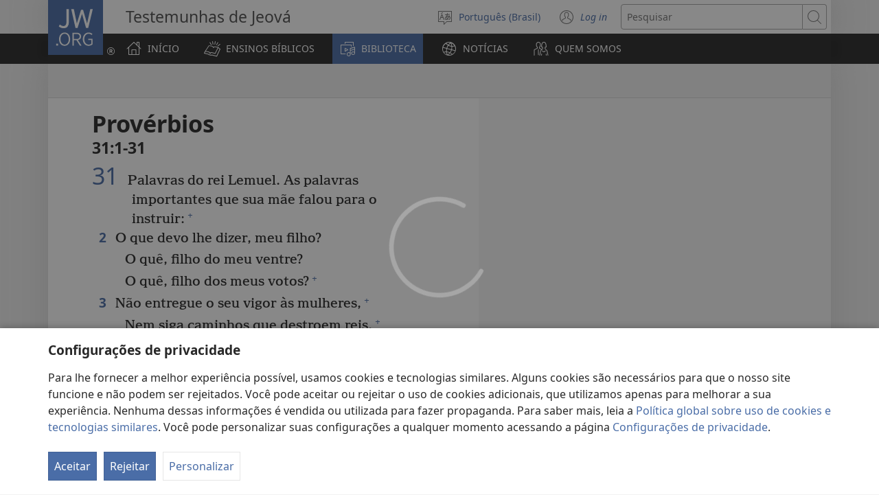

--- FILE ---
content_type: text/html; charset=utf-8
request_url: https://www.jw.org/pt/biblioteca/biblia/biblia-de-estudo/livros/Prov%C3%A9rbios/31/
body_size: 19189
content:
<!DOCTYPE html>

<html lang="pt" dir="ltr" xml:lang="pt" prefix="og: http://ogp.me/ns#">

   <head>
      <meta charset="utf-8" />
      <meta http-equiv="X-UA-Compatible" content="IE=edge,chrome=1" />
      <base href="https://www.jw.org/"><!--[if lte IE 6]></base><![endif]-->
      <title>Provérbios 31 | Bíblia on-line | Tradução do Novo Mundo</title>
      <meta http-equiv="Content-type" content="text/html; charset=utf-8" />
<meta name="keywords" content="Provérbios 31, biblia, biblia on-line, traducao do novo mundo, escrituras sagradas, tnm, testemunhas de jeova" />
<meta name="description" content="Provérbios&amp;nbsp;31:1-31— Leia a Bíblia on-line ou baixe de graça. A Tradução do Novo Mundo da Bíblia Sagrada é publicada pelas Testemunhas de Jeová." />
<link rel="alternate" type="text/html" title="Livros da Bíblia" hreflang="pt" href="https://www.jw.org/pt/biblioteca/biblia/biblia-de-estudo/livros/" />
<link rel="alternate" type="text/html" title="Books of the Bible" hreflang="en" href="https://www.jw.org/en/library/bible/study-bible/books/" />
<link rel="alternate" type="text/html" title="Bibelens bøger" hreflang="da" href="https://www.jw.org/da/bibliotek/bibelen/studiebibel/b%C3%B8ger/" />
<link rel="alternate" type="text/html" title="Bibelböcker" hreflang="sv" href="https://www.jw.org/sv/bibliotek/bibeln/studiebibeln/b%C3%B6cker/" />
<link rel="alternate" type="text/html" title="Біблійні книги" hreflang="uk" href="https://www.jw.org/uk/%D0%B1%D1%96%D0%B1%D0%BB%D1%96%D0%BE%D1%82%D0%B5%D0%BA%D0%B0/%D0%B1%D1%96%D0%B1%D0%BB%D1%96%D1%8F/%D0%BD%D0%B0%D0%B2%D1%87%D0%B0%D0%BB%D1%8C%D0%BD%D0%B5-%D0%B2%D0%B8%D0%B4%D0%B0%D0%BD%D0%BD%D1%8F-%D0%B1%D1%96%D0%B1%D0%BB%D1%96%D1%97/%D0%BA%D0%BD%D0%B8%D0%B3%D0%B8/" />
<link rel="alternate" type="text/html" title="Boeken van de Bijbel" hreflang="nl" href="https://www.jw.org/nl/bibliotheek/bijbel/studiebijbel/boeken/" />
<link rel="alternate" type="text/html" title="बाइबल की किताबें" hreflang="hi" href="https://www.jw.org/hi/%E0%A4%B2%E0%A4%BE%E0%A4%87%E0%A4%AC%E0%A5%8D%E0%A4%B0%E0%A5%87%E0%A4%B0%E0%A5%80/%E0%A4%AC%E0%A4%BE%E0%A4%87%E0%A4%AC%E0%A4%B2/%E0%A4%85%E0%A4%A7%E0%A5%8D%E0%A4%AF%E0%A4%AF%E0%A4%A8-%E0%A4%AC%E0%A4%BE%E0%A4%87%E0%A4%AC%E0%A4%B2/%E0%A4%95%E0%A4%BF%E0%A4%A4%E0%A4%BE%E0%A4%AC%E0%A5%87%E0%A4%82/" />
<link rel="alternate" type="text/html" title="성경의 책들" hreflang="ko" href="https://www.jw.org/ko/%EB%9D%BC%EC%9D%B4%EB%B8%8C%EB%9F%AC%EB%A6%AC/%EC%84%B1%EA%B2%BD/%EC%97%B0%EA%B5%AC%EC%9A%A9-%EC%84%B1%EA%B2%BD/%EC%B1%85%EB%AA%85/" />
<link rel="alternate" type="text/html" title="Libri della Bibbia" hreflang="it" href="https://www.jw.org/it/biblioteca-digitale/bibbia/bibbia-per-lo-studio/libri/" />
<link rel="alternate" type="text/html" title="ബൈബി​ളി​ലെ പുസ്‌ത​കങ്ങൾ" hreflang="ml" href="https://www.jw.org/ml/%E0%B4%B2%E0%B5%88%E0%B4%AC%E0%B5%8D%E0%B4%B0%E0%B4%B1%E0%B4%BF/%E0%B4%AC%E0%B5%88%E0%B4%AC%E0%B4%BF%E0%B5%BE/%E0%B4%AA%E0%B4%A0%E0%B4%A8%E0%B4%AC%E0%B5%88%E0%B4%AC%E0%B4%BF%E0%B5%BE/%E0%B4%AA%E0%B5%81%E0%B4%B8%E0%B5%8D%E2%80%8C%E0%B4%A4%E0%B4%95%E0%B4%99%E0%B5%8D%E0%B4%99%E0%B5%BE/" />
<link rel="alternate" type="text/html" title="Изге Язмаларның китаплары" hreflang="tt" href="https://www.jw.org/tt/%D0%BA%D0%B8%D1%82%D0%B0%D0%BF%D1%85%D0%B0%D0%BD%D3%99/%D0%B8%D0%B7%D0%B3%D0%B5-%D1%8F%D0%B7%D0%BC%D0%B0%D0%BB%D0%B0%D1%80/%D3%A9%D0%B9%D1%80%D3%99%D0%BD%D2%AF-%D3%A9%D1%87%D0%B5%D0%BD-%D0%B8%D0%B7%D0%B3%D0%B5-%D1%8F%D0%B7%D0%BC%D0%B0%D0%BB%D0%B0%D1%80/%D0%BA%D0%B8%D1%82%D0%B0%D0%BF%D0%BB%D0%B0%D1%80/" />
<link rel="alternate" type="text/html" title="பைபிள் புத்தகங்கள்" hreflang="ta" href="https://www.jw.org/ta/%E0%AE%B2%E0%AF%88%E0%AE%AA%E0%AF%8D%E0%AE%B0%E0%AE%B0%E0%AE%BF/%E0%AE%AA%E0%AF%88%E0%AE%AA%E0%AE%BF%E0%AE%B3%E0%AF%8D/%E0%AE%86%E0%AE%B0%E0%AE%BE%E0%AE%AF%E0%AF%8D%E0%AE%9A%E0%AF%8D%E0%AE%9A%E0%AE%BF-%E0%AE%AA%E0%AF%88%E0%AE%AA%E0%AE%BF%E0%AE%B3%E0%AF%8D/%E0%AE%AA%E0%AF%81%E0%AE%A4%E0%AF%8D%E0%AE%A4%E0%AE%95%E0%AE%99%E0%AF%8D%E0%AE%95%E0%AE%B3%E0%AF%8D/" />
<link rel="alternate" type="text/html" title="A Biblia könyvei" hreflang="hu" href="https://www.jw.org/hu/konyvtar/biblia/magyarazatos-biblia/konyvek/" />
<link rel="alternate" type="text/html" title="Buku-Buku Alkitab" hreflang="id" href="https://www.jw.org/id/perpustakaan/alkitab/alkitab-pelajaran/buku-buku/" />
<link rel="alternate" type="text/html" title="Bøkene i Bibelen" hreflang="no" href="https://www.jw.org/no/bibliotek/bibelen/studiebibel/boker/" />
<link rel="alternate" type="text/html" title="Raamatunkirjat" hreflang="fi" href="https://www.jw.org/fi/kirjasto/raamattu/tutkimisraamattu/kirjat/" />
<link rel="alternate" type="text/html" title="Piibli raamatud" hreflang="et" href="https://www.jw.org/et/raamatukogu/piibel/oppepiibel/raamatud/" />
<link rel="alternate" type="text/html" title="หนังสือในคัมภีร์ไบเบิล" hreflang="th" href="https://www.jw.org/th/%E0%B8%AB%E0%B8%99%E0%B8%B1%E0%B8%87%E0%B8%AA%E0%B8%B7%E0%B8%AD%E0%B9%81%E0%B8%A5%E0%B8%B0%E0%B8%AA%E0%B8%B7%E0%B9%88%E0%B8%AD%E0%B8%95%E0%B9%88%E0%B8%B2%E0%B8%87%E0%B9%86/%E0%B8%84%E0%B8%B1%E0%B8%A1%E0%B8%A0%E0%B8%B5%E0%B8%A3%E0%B9%8C%E0%B9%84%E0%B8%9A%E0%B9%80%E0%B8%9A%E0%B8%B4%E0%B8%A5/%E0%B8%84%E0%B8%B1%E0%B8%A1%E0%B8%A0%E0%B8%B5%E0%B8%A3%E0%B9%8C%E0%B9%84%E0%B8%9A%E0%B9%80%E0%B8%9A%E0%B8%B4%E0%B8%A5%E0%B8%89%E0%B8%9A%E0%B8%B1%E0%B8%9A%E0%B8%A8%E0%B8%B6%E0%B8%81%E0%B8%A9%E0%B8%B2/%E0%B8%AB%E0%B8%99%E0%B8%B1%E0%B8%87%E0%B8%AA%E0%B8%B7%E0%B8%AD/" />
<link rel="alternate" type="text/html" title="聖書の各書" hreflang="ja" href="https://www.jw.org/ja/%E3%83%A9%E3%82%A4%E3%83%96%E3%83%A9%E3%83%AA%E3%83%BC/%E8%81%96%E6%9B%B8/%E3%82%B9%E3%82%BF%E3%83%87%E3%82%A3%E3%83%BC%E7%89%88%E8%81%96%E6%9B%B8/%E5%90%84%E6%9B%B8/" />
<link rel="alternate" type="text/html" title="Księgi biblijne" hreflang="pl" href="https://www.jw.org/pl/biblioteka/biblia/biblia-wydanie-do-studium/ksiegi/" />
<link rel="alternate" type="text/html" title="Bibelbücher" hreflang="de" href="https://www.jw.org/de/bibliothek/bibel/studienbibel/buecher/" />
<link rel="alternate" type="text/html" title="Livres de la Bible" hreflang="fr" href="https://www.jw.org/fr/biblioth%C3%A8que/bible/bible-d-etude/livres/" />
<link rel="alternate" type="text/html" title="Mga Aklat sa Bibliya" hreflang="tl" href="https://www.jw.org/tl/library/bibliya/bibliya-para-sa-pag-aaral/aklat/" />
<link rel="alternate" type="text/html" title="Livros da Bíblia" hreflang="pt-pt" href="https://www.jw.org/pt-pt/biblioteca/biblia/biblia-estudo/livros/" />
<link rel="alternate" type="text/html" title="Libros de la Biblia" hreflang="es" href="https://www.jw.org/es/biblioteca/biblia/biblia-estudio/libros/" />
<link rel="alternate" type="text/html" title="聖經Shèngjīng卷目juànmù" hreflang="cmn-hant" href="https://www.jw.org/cmn-hant/%E5%A4%9A%E5%AA%92%E9%AB%94%E5%9C%96%E6%9B%B8%E9%A4%A8/%E8%81%96%E7%B6%93/%E7%B2%BE%E8%AE%80%E6%9C%AC%E8%81%96%E7%B6%93/%E8%81%96%E7%B6%93%E5%8D%B7%E7%9B%AE/" />
<link rel="alternate" type="text/html" title="圣经Shèngjīng卷目juànmù" hreflang="cmn-hans" href="https://www.jw.org/cmn-hans/%E5%A4%9A%E5%AA%92%E4%BD%93%E5%9B%BE%E4%B9%A6%E9%A6%86/%E5%9C%A3%E7%BB%8F/%E7%B2%BE%E8%AF%BB%E6%9C%AC%E5%9C%A3%E7%BB%8F/%E5%9C%A3%E7%BB%8F%E5%8D%B7%E7%9B%AE/" />
<link rel="alternate" type="text/html" title="Cărțile Bibliei" hreflang="ro" href="https://www.jw.org/ro/biblioteca/biblia/biblia-de-studiu/c%C4%83r%C8%9Bi/" />
<link rel="alternate" type="text/html" title="Книги Библии" hreflang="ru" href="https://www.jw.org/ru/%D0%B1%D0%B8%D0%B1%D0%BB%D0%B8%D0%BE%D1%82%D0%B5%D0%BA%D0%B0/%D0%B1%D0%B8%D0%B1%D0%BB%D0%B8%D1%8F/%D1%83%D1%87%D0%B5%D0%B1%D0%BD%D0%B0%D1%8F-%D0%B1%D0%B8%D0%B1%D0%BB%D0%B8%D1%8F/%D0%BA%D0%BD%D0%B8%D0%B3%D0%B8/" />

      <meta name="google" content="notranslate" />
      <link rel="shortcut icon" href="/favicon.ico" />
      <link rel="apple-touch-icon-precomposed" sizes="144x144" href="https://assetsnffrgf-a.akamaihd.net/assets/ct/1f9b464c18/images/icon_homeButton.png" />
      <link rel="icon" href="https://assetsnffrgf-a.akamaihd.net/assets/ct/1f9b464c18/images/icon_favicon.gif" />
      
         <link rel="canonical" href="https://www.jw.org/pt/biblioteca/biblia/biblia-de-estudo/livros/Prov%C3%A9rbios/31/" />
      

      <meta name="viewport" content="width=device-width, initial-scale=1.0" />

      
      
         <meta name="format-detection" content="telephone=no" />
      

      
         <meta name="robots" content="max-image-preview:large" />
      

      
      <meta name="application-name" content="JW.ORG" />
      <meta name="msapplication-TileColor" content="#ffffff" />
      <meta name="msapplication-square70x70logo" content="https://assetsnffrgf-a.akamaihd.net/assets/ct/1f9b464c18/images/tile_squareSmall.png" />
      <meta name="msapplication-square150x150logo" content="https://assetsnffrgf-a.akamaihd.net/assets/ct/1f9b464c18/images/tile_squareMedium.png" />
      <meta name="msapplication-wide310x150logo" content="https://assetsnffrgf-a.akamaihd.net/assets/ct/1f9b464c18/images/tile_landscape.png" />
      <meta name="msapplication-square310x310logo" content="https://assetsnffrgf-a.akamaihd.net/assets/ct/1f9b464c18/images/tile_squareLarge.png" />
      
      
         <meta property="og:image" content="https://cms-imgp.jw-cdn.org/img/p/1001070103/univ/art/1001070103_univ_lsr_lg.jpg" />
         <meta property="og:image:width" content="1200" />
         <meta property="og:image:height" content="600" />
      
      <meta property="og:title" content="Provérbios 31 | Bíblia on-line | Tradução do Novo Mundo" />
      <meta property="og:url" content="https://www.jw.org/pt/biblioteca/biblia/biblia-de-estudo/livros/" />
      <meta property="og:site_name" content="JW.ORG"/>
      <meta property="og:description" content="Provérbios&amp;nbsp;31:1-31— Leia a Bíblia on-line ou baixe de graça. A Tradução do Novo Mundo da Bíblia Sagrada é publicada pelas Testemunhas de Jeová."/>
      <meta property="og:type" content="article" />

      <script type="text/javascript" src="/pt/i18n.js?v=2552828400"></script>
   <link rel="stylesheet" type="text/css" href="https://b.jw-cdn.org/code/media-player/v3.3.0/css/media-player.css" />
<link rel="stylesheet" type="text/css" href="https://assetsnffrgf-a.akamaihd.net/assets/ct/1f9b464c18/collector.css" />
</head>

   <body id="mid1001070103" lang="pt" dir="ltr" xml:lang="pt" data-insight-context-id="bc-20031_nwtsty" class="noJS publications pub-nwtsty dir-ltr ml-T ms-ROMAN docId-1001070103 docClass-121 StudyBible reading">
      
<script type="text/javascript">
   document.body.className = document.body.className.replace(/\bnoJS\b/, 'yesJS');
</script>

      
<script type="text/javascript">
   var theme;

   try {
      function canUseFunctionalCookies() {
         return (document.cookie || '').indexOf('cookieConsent-FUNCTIONAL=true') !== -1;
      }

      theme = canUseFunctionalCookies() ? localStorage.getItem('userPref-appearance') : undefined;

      if (typeof theme === 'string') {
         theme = JSON.parse(theme);
      }

      if (theme === 'dark' || theme === 'light') {
         document.body.classList.add('cc-theme--' + theme);
         document.body.classList.add('mediaPlayer-theme--' + theme);
      }
   } catch(e) {}
</script>

      <div id="screenReaderNavLinkTop">
   <p class="noPrint">
      <button class="primaryButton jsSkipLink jsSkipToContentLink">
         <span class="buttonText">Pular para conteúdo</span>
      </button>
   </p>
   
      
   
</div>

      <div id="pageConfig"
   data-content_lang="pt"
   data-content_lang_direction="ltr"
   data-content_lang_script="ROMAN"
   data-wt_lang="T"
   data-is_sign_language=""
   data-menu_default_collapsed="true"
   data-base_path="/"
   data-assets_base_url="https://assetsnffrgf-a.akamaihd.net/assets/ct/1f9b464c18"
   data-finder_base_link="https://www.jw.org/finder?"
   data-open_base_link="https://www.jw.org/open?"
   data-pubmedia_url="https://b.jw-cdn.org/apis/pub-media/GETPUBMEDIALINKS"
   data-wol_link_api_url="https://b.jw-cdn.org/apis/wol-link"
   data-page_id="mid1001070103"
   data-body_classes="publications pub-nwtsty dir-ltr ml-T ms-ROMAN docId-1001070103 docClass-121 StudyBible reading"
   data-jwt_location="https://b.jw-cdn.org/tokens/jworg.jwt"
   data-mediator_url="https://b.jw-cdn.org/apis/mediator"
   data-insight_events_url="https://b.jw-cdn.org/apis/insight/events"
   data-i18n_api_url="https://b.jw-cdn.org/apis/i18n"
   data-language_api="/pt/languages"
   
      
         
            data-bible_html_api="/pt/biblioteca/biblia/biblia-de-estudo/livros/json/html/"
         
            data-bible_data_api="/pt/biblioteca/biblia/biblia-de-estudo/livros/json/data/"
         
            data-bible_multimedia_api="/pt/biblioteca/biblia/biblia-de-estudo/livros/json/multimedia/"
         
            data-bible_translations_api="/pt/biblioteca/biblia/biblia-de-estudo/livros/json/translations/"
         
            data-bible_translations-html_api="/pt/biblioteca/biblia/biblia-de-estudo/livros/json/translations-html/"
         
         data-preferred_bible="nwtsty"
         data-preferred_bible_available_verses="1001001-66022021"
         
            data-bible_audio_data_api="https://b.jw-cdn.org/apis/pub-media/GETPUBMEDIALINKS?booknum=20&amp;output=json&amp;pub=nwtsty&amp;fileformat=MP3&amp;alllangs=0&amp;track=31&amp;langwritten=T&amp;txtCMSLang=T"
         

         
            data-bible_html_api_nwtsty="/pt/biblioteca/biblia/biblia-de-estudo/livros/json/html/"
         
            data-bible_data_api_nwtsty="/pt/biblioteca/biblia/biblia-de-estudo/livros/json/data/"
         
            data-bible_multimedia_api_nwtsty="/pt/biblioteca/biblia/biblia-de-estudo/livros/json/multimedia/"
         
            data-bible_translations_api_nwtsty="/pt/biblioteca/biblia/biblia-de-estudo/livros/json/translations/"
         
            data-bible_translations-html_api_nwtsty="/pt/biblioteca/biblia/biblia-de-estudo/livros/json/translations-html/"
         
            data-bible_html_api_nwt="/pt/biblioteca/biblia/nwt/livros/json/html/"
         
            data-bible_data_api_nwt="/pt/biblioteca/biblia/nwt/livros/json/data/"
         
            data-bible_multimedia_api_nwt="/pt/biblioteca/biblia/nwt/livros/json/multimedia/"
         
            data-bible_translations_api_nwt="/pt/biblioteca/biblia/nwt/livros/json/translations/"
         
            data-bible_translations-html_api_nwt="/pt/biblioteca/biblia/nwt/livros/json/translations-html/"
         
            data-bible_html_api_bi12="/pt/biblioteca/biblia/bi12/livros/json/html/"
         
            data-bible_data_api_bi12="/pt/biblioteca/biblia/bi12/livros/json/data/"
         
            data-bible_multimedia_api_bi12="/pt/biblioteca/biblia/bi12/livros/json/multimedia/"
         
            data-bible_translations_api_bi12="/pt/biblioteca/biblia/bi12/livros/json/translations/"
         
            data-bible_translations-html_api_bi12="/pt/biblioteca/biblia/bi12/livros/json/translations-html/"
         

         

         data-bible_editions_api="/pt/biblioteca/biblia/json/"
      
   
   

   
   style="display:none;"></div>

      
   
      <div style="display:none;" class="jsVideoPoster mid1001070103" data-src="https://cms-imgp.jw-cdn.org/img/p/1001070103/univ/art/1001070103_univ_lsr_xl.jpg" data-alt="Tradução do Novo Mundo da Bíblia Sagrada (Edição de Estudo)"></div>
   



      
         


<div id="mobileNavTopBar">
   <header class="cms-clearfix">
      
         
         <a href="/pt/" class="mobileLogo" title="Ir para a página inicial do JW.ORG">
            <span class="srText">JW.ORG</span>
         </a>
      

      
      <div class="navBarControls">
         
         <button type="button" id="mobileLangOpen" class="navBarButton mobileLang" aria-expanded="false">
            <span class="navBarButton-icon" aria-hidden="true">
               <i class="jwf-jw-icons-all jwi-language"></i>
            </span>
            <span class="navBarButton-text srText">Mudar o idioma do site</span>
         </button>
         <div id="mobileLang" class="cms-clearfix rightPanel loading">
         </div>
         <div id="mobileLangShelf" class="rightPanel loading">
            <button type="button" id="mobileLangClose" class="closePanel" aria-labelledby="mobileLangOpen mobileLangClose">
               <span class="closePanel-text srText">FECHAR</span>
               <span class="closePanel-icon" aria-hidden="true">
                  <i class="jwf-jw-icons-all jwi-x"></i>
               </span>
            </button>
         </div>

         
         <a href='https://hub.jw.org/home/pt' class="srText" target='_blank' rel='noreferrer noopener'>
            <em>Log in</em>
            (abre nova janela)
         </a>

         
         
            
               
               <div role="search">
                  <a href="/pt/busca/" class="navBarButton mobileSearch">
                     <span class="navBarButton-icon" aria-hidden="true">
                        <i class="jwf-jw-icons-all jwi-magnifying-glass"></i>
                     </span>
                     <span class="navBarButton-text srText">Buscar no JW.ORG</span>
                  </a>
               </div>
            
         

         
         <nav role="navigation" aria-label="Principal">
            <button type="button" id="mobileNavOpen" class="navBarButton mobileMenu" aria-expanded="false">
               <span class="navBarButton-icon" aria-hidden="true">
                  <i class="jwf-jw-icons-all jwi-menu"></i>
               </span>
               <span class="navBarButton-text srText">EXIBIR MENU</span>
            </button>
            <div id="mobileNav" class="cms-clearfix rightPanel publications pub-nwtsty dir-ltr ml-T ms-ROMAN docId-1001070103 docClass-121 StudyBible reading">
               
               
                  <div class="mobileNavLink lvl1 link pub-ijw dir-ltr ml-T ms-ROMAN docId-1011200 docClass-130 HomePage">
                     <a class="siteSectionTitle navTitleWrapper cms-clearfix" href="/pt/">
                        <span class="jwIcon mid1011200" aria-hidden="true"></span>
                        <span class="navTitle">
                           INÍCIO
                        </span>
                     </a>
                  </div>
               

               
               
               
                  
                  
                     
                     
                  
                     
                     
                        <div class="mobileNavLink lvl1 link bibleTeachings pub-ijw dir-ltr ml-T ms-ROMAN docId-1011201 docClass-130 BibleTeachings">
   <a class="siteSectionTitle navTitleWrapper" href="/pt/ensinos-biblicos/">
      <span class="jwIcon mid1011201" aria-hidden="true"></span>
      <span class="navTitle" id="navTitle1011201">
         ENSINOS BÍBLICOS
      </span>
   </a>
   
      <button type="button" id="navTitleExpand1011201" class="secondaryButton expandButton jsExpandNav "
         aria-expanded="false"
         aria-labelledby="navTitle1011201 navTitleExpand1011201">
         <span class="expandButton-border">
            <span class="expandButton-icon buttonIcon" aria-hidden="true">
               <i class="jwf-jw-icons-all jwi-chevron-down"></i>
            </span>
            <span class="srText">Mostrar mais</span>
         </span>
      </button>
   
</div>



   <div class="jsCollapsableBlock" role="list">
      
         
         
         
         <div class="mobileNavLink lvl2 link bibleTeachings pub-ijw dir-ltr ml-T ms-ROMAN docId-1011202 docClass-130 CollectionIndexPage" role="listitem">
            <a class="siteSectionTitle navTitleWrapper" href="/pt/ensinos-biblicos/perguntas/">
               <span class="jwIcon mid1011202" aria-hidden="true"></span>
               <span class="navTitle">
                  Perguntas Bíblicas Respondidas
               </span>
            </a>
         </div>
      
         
         
         
         <div class="mobileNavLink lvl2 link bibleTeachings pub-ijw dir-ltr ml-T ms-ROMAN docId-1011703 docClass-130 SimpleCollectionPage" role="listitem">
            <a class="siteSectionTitle navTitleWrapper" href="/pt/ensinos-biblicos/textos-biblicos/">
               <span class="jwIcon mid1011703" aria-hidden="true"></span>
               <span class="navTitle">
                  Textos Bíblicos Explicados
               </span>
            </a>
         </div>
      
         
         
         
         <div class="mobileNavLink lvl2 link bibleTeachings pub-ijw dir-ltr ml-T ms-ROMAN docId-1011722 docClass-130 ArticleOnlyLandingPage" role="listitem">
            <a class="siteSectionTitle navTitleWrapper" href="/pt/ensinos-biblicos/curso-biblia-instrutor/">
               <span class="jwIcon mid1011722" aria-hidden="true"></span>
               <span class="navTitle">
                  Curso da Bíblia
               </span>
            </a>
         </div>
      
         
         
         
         <div class="mobileNavLink lvl2 link bibleTeachings pub-ijw dir-ltr ml-T ms-ROMAN docId-1011539 docClass-130 BibleStudyToolsV2" role="listitem">
            <a class="siteSectionTitle navTitleWrapper" href="/pt/ensinos-biblicos/ajudas-para-estudar-a-biblia/">
               <span class="jwIcon mid1011539" aria-hidden="true"></span>
               <span class="navTitle">
                  Ajudas para Estudar a Bíblia
               </span>
            </a>
         </div>
      
         
         
         
         <div class="mobileNavLink lvl2 link bibleTeachings pub-ijw dir-ltr ml-T ms-ROMAN docId-1011556 docClass-130 CollectionIndexPage" role="listitem">
            <a class="siteSectionTitle navTitleWrapper" href="/pt/ensinos-biblicos/paz-felicidade/">
               <span class="jwIcon mid1011556" aria-hidden="true"></span>
               <span class="navTitle">
                  Paz e Felicidade
               </span>
            </a>
         </div>
      
         
         
         
         <div class="mobileNavLink lvl2 link bibleTeachings pub-ijw dir-ltr ml-T ms-ROMAN docId-1011205 docClass-130 CollectionIndexPage" role="listitem">
            <a class="siteSectionTitle navTitleWrapper" href="/pt/ensinos-biblicos/familia/">
               <span class="jwIcon mid1011205" aria-hidden="true"></span>
               <span class="navTitle">
                  Casamento e Família
               </span>
            </a>
         </div>
      
         
         
         
         <div class="mobileNavLink lvl2 link bibleTeachings pub-ijw dir-ltr ml-T ms-ROMAN docId-1011206 docClass-130 CollectionIndexPage" role="listitem">
            <a class="siteSectionTitle navTitleWrapper" href="/pt/ensinos-biblicos/jovens/">
               <span class="jwIcon mid1011206" aria-hidden="true"></span>
               <span class="navTitle">
                  Jovens
               </span>
            </a>
         </div>
      
         
         
         
         <div class="mobileNavLink lvl2 link bibleTeachings pub-ijw dir-ltr ml-T ms-ROMAN docId-1011204 docClass-130 ChildrenLandingPage" role="listitem">
            <a class="siteSectionTitle navTitleWrapper" href="/pt/ensinos-biblicos/criancas/">
               <span class="jwIcon mid1011204" aria-hidden="true"></span>
               <span class="navTitle">
                  Crianças
               </span>
            </a>
         </div>
      
         
         
         
         <div class="mobileNavLink lvl2 link bibleTeachings pub-ijw dir-ltr ml-T ms-ROMAN docId-1011580 docClass-130 CollectionIndexPage" role="listitem">
            <a class="siteSectionTitle navTitleWrapper" href="/pt/ensinos-biblicos/fe-em-deus/">
               <span class="jwIcon mid1011580" aria-hidden="true"></span>
               <span class="navTitle">
                  Fé em Deus
               </span>
            </a>
         </div>
      
         
         
         
         <div class="mobileNavLink lvl2 link bibleTeachings pub-ijw dir-ltr ml-T ms-ROMAN docId-1011552 docClass-130 CollectionIndexPage" role="listitem">
            <a class="siteSectionTitle navTitleWrapper" href="/pt/ensinos-biblicos/ciencia/">
               <span class="jwIcon mid1011552" aria-hidden="true"></span>
               <span class="navTitle">
                  A Ciência e a Bíblia
               </span>
            </a>
         </div>
      
         
         
         
         <div class="mobileNavLink lvl2 link bibleTeachings pub-ijw dir-ltr ml-T ms-ROMAN docId-1011569 docClass-130 CollectionIndexPage" role="listitem">
            <a class="siteSectionTitle navTitleWrapper" href="/pt/ensinos-biblicos/historia/">
               <span class="jwIcon mid1011569" aria-hidden="true"></span>
               <span class="navTitle">
                  A História e a Bíblia
               </span>
            </a>
         </div>
      
      
      
   </div>


                     
                  
                     
                     
                        <div class="mobileNavLink lvl1 section publications pub-ijw dir-ltr ml-T ms-ROMAN docId-1011207 docClass-130 FeaturedPublications">
   <a class="siteSectionTitle navTitleWrapper" href="/pt/biblioteca/">
      <span class="jwIcon mid1011207" aria-hidden="true"></span>
      <span class="navTitle" id="navTitle1011207">
         BIBLIOTECA
      </span>
   </a>
   
      <button type="button" id="navTitleExpand1011207" class="secondaryButton expandButton jsExpandNav jsPreExpand"
         aria-expanded="false"
         aria-labelledby="navTitle1011207 navTitleExpand1011207">
         <span class="expandButton-border">
            <span class="expandButton-icon buttonIcon" aria-hidden="true">
               <i class="jwf-jw-icons-all jwi-chevron-down"></i>
            </span>
            <span class="srText">Mostrar mais</span>
         </span>
      </button>
   
</div>



   <div class="jsCollapsableBlock" role="list">
      
         
         
         
         <div class="mobileNavLink lvl2 section publications pub-ijw dir-ltr ml-T ms-ROMAN docId-1011208 docClass-130 BibleLandingPage" role="listitem">
            <a class="siteSectionTitle navTitleWrapper" href="/pt/biblioteca/biblia/">
               <span class="jwIcon mid1011208" aria-hidden="true"></span>
               <span class="navTitle">
                  Bíblias
               </span>
            </a>
         </div>
      
         
         
         
         <div class="mobileNavLink lvl2 link publications pub-ijw dir-ltr ml-T ms-ROMAN docId-1011210 docClass-130 PublicationsDefaultLandingPage" role="listitem">
            <a class="siteSectionTitle navTitleWrapper" href="/pt/biblioteca/livros/">
               <span class="jwIcon mid1011210" aria-hidden="true"></span>
               <span class="navTitle">
                  Livros
               </span>
            </a>
         </div>
      
         
         
         
         <div class="mobileNavLink lvl2 link publications pub-ijw dir-ltr ml-T ms-ROMAN docId-1011756 docClass-130 PublicationsDefaultLandingPage" role="listitem">
            <a class="siteSectionTitle navTitleWrapper" href="/pt/biblioteca/brochuras/">
               <span class="jwIcon mid1011756" aria-hidden="true"></span>
               <span class="navTitle">
                  Brochuras e Livretos
               </span>
            </a>
         </div>
      
         
         
         
         <div class="mobileNavLink lvl2 link publications pub-ijw dir-ltr ml-T ms-ROMAN docId-1011759 docClass-130 PublicationsDefaultLandingPage" role="listitem">
            <a class="siteSectionTitle navTitleWrapper" href="/pt/biblioteca/folhetos/">
               <span class="jwIcon mid1011759" aria-hidden="true"></span>
               <span class="navTitle">
                  Folhetos e Convites
               </span>
            </a>
         </div>
      
         
         
         
         <div class="mobileNavLink lvl2 link publications pub-ijw dir-ltr ml-T ms-ROMAN docId-1011678 docClass-130 ArticleSeries" role="listitem">
            <a class="siteSectionTitle navTitleWrapper" href="/pt/biblioteca/series/">
               <span class="jwIcon mid1011678" aria-hidden="true"></span>
               <span class="navTitle">
                  Séries de Artigos
               </span>
            </a>
         </div>
      
         
         
         
         <div class="mobileNavLink lvl2 link publications pub-ijw dir-ltr ml-T ms-ROMAN docId-1011209 docClass-130 PublicationsMagazinesLandingPage" role="listitem">
            <a class="siteSectionTitle navTitleWrapper" href="/pt/biblioteca/revistas/">
               <span class="jwIcon mid1011209" aria-hidden="true"></span>
               <span class="navTitle">
                  Revistas
               </span>
            </a>
         </div>
      
         
         
         
         <div class="mobileNavLink lvl2 link publications pub-ijw dir-ltr ml-T ms-ROMAN docId-1011529 docClass-130 PublicationsMWBLandingPage" role="listitem">
            <a class="siteSectionTitle navTitleWrapper" href="/pt/biblioteca/jw-apostila-do-mes/">
               <span class="jwIcon mid1011529" aria-hidden="true"></span>
               <span class="navTitle">
                  Apostilas
               </span>
            </a>
         </div>
      
         
         
         
         <div class="mobileNavLink lvl2 link publications excludeSecondLevelNavFromFooter pub-ijw dir-ltr ml-T ms-ROMAN docId-1013413 docClass-130 PublicationsKMLandingPage" role="listitem">
            <a class="siteSectionTitle navTitleWrapper" href="/pt/biblioteca/ministerio-do-reino/">
               <span class="jwIcon mid1013413" aria-hidden="true"></span>
               <span class="navTitle">
                  Ministério do Reino
               </span>
            </a>
         </div>
      
         
         
         
         <div class="mobileNavLink lvl2 link publications pub-ijw dir-ltr ml-T ms-ROMAN docId-1011758 docClass-130 PublicationsDefaultLandingPage" role="listitem">
            <a class="siteSectionTitle navTitleWrapper" href="/pt/biblioteca/programas/">
               <span class="jwIcon mid1011758" aria-hidden="true"></span>
               <span class="navTitle">
                  Programas
               </span>
            </a>
         </div>
      
         
         
         
         <div class="mobileNavLink lvl2 link publications pub-ijw dir-ltr ml-T ms-ROMAN docId-1011757 docClass-130 PublicationsDefaultLandingPage" role="listitem">
            <a class="siteSectionTitle navTitleWrapper" href="/pt/biblioteca/indices/">
               <span class="jwIcon mid1011757" aria-hidden="true"></span>
               <span class="navTitle">
                  Índices
               </span>
            </a>
         </div>
      
         
         
         
         <div class="mobileNavLink lvl2 link publications pub-ijw dir-ltr ml-T ms-ROMAN docId-1011752 docClass-130 PublicationsDefaultLandingPage" role="listitem">
            <a class="siteSectionTitle navTitleWrapper" href="/pt/biblioteca/orientacoes/">
               <span class="jwIcon mid1011752" aria-hidden="true"></span>
               <span class="navTitle">
                  Orientações
               </span>
            </a>
         </div>
      
         
         
         
            <div class="mobileNavLink jsVODStudioLink lvl2 publications pub-ijw dir-ltr ml-T ms-ROMAN docId-1011214 docClass-130 VideosPage" role="listitem">
               <a href="/pt/biblioteca/videos/#pt/categories/VODStudio" class="navTitleWrapper">
                  <span class="navTitleIcon" aria-hidden="true">
                     <i class="jwf-jw-icons-all jwi-jw-square"></i>
                  </span>
                  <span class="navTitle">
                     JW Broadcasting<sup>®</sup>
                  </span>
               </a>
            </div>
         
         <div class="mobileNavLink lvl2 link publications pub-ijw dir-ltr ml-T ms-ROMAN docId-1011214 docClass-130 VideosPage" role="listitem">
            <a class="siteSectionTitle navTitleWrapper" href="/pt/biblioteca/videos/">
               <span class="jwIcon mid1011214" aria-hidden="true"></span>
               <span class="navTitle">
                  Vídeos
               </span>
            </a>
         </div>
      
         
         
         
         <div class="mobileNavLink lvl2 link publications pub-ijw dir-ltr ml-T ms-ROMAN docId-1011211 docClass-130 MusicLandingPage" role="listitem">
            <a class="siteSectionTitle navTitleWrapper" href="/pt/biblioteca/musicas-canticos/">
               <span class="jwIcon mid1011211" aria-hidden="true"></span>
               <span class="navTitle">
                  Músicas
               </span>
            </a>
         </div>
      
         
         
         
         <div class="mobileNavLink lvl2 link publications pub-ijw dir-ltr ml-T ms-ROMAN docId-1011212 docClass-130 PublicationsDefaultLandingPage" role="listitem">
            <a class="siteSectionTitle navTitleWrapper" href="/pt/biblioteca/pecas-teatrais-biblicas/">
               <span class="jwIcon mid1011212" aria-hidden="true"></span>
               <span class="navTitle">
                  Peças Teatrais em Áudio
               </span>
            </a>
         </div>
      
         
         
         
         <div class="mobileNavLink lvl2 link publications pub-ijw dir-ltr ml-T ms-ROMAN docId-1011213 docClass-130 PublicationsDefaultLandingPage" role="listitem">
            <a class="siteSectionTitle navTitleWrapper" href="/pt/biblioteca/leituras-biblicas-dramatizadas/">
               <span class="jwIcon mid1011213" aria-hidden="true"></span>
               <span class="navTitle">
                  Leituras Bíblicas Dramatizadas
               </span>
            </a>
         </div>
      
      
         <div class="mobileNavLink lvl2 publications pub-ijw dir-ltr ml-T ms-ROMAN docId-1011207 docClass-130 FeaturedPublications" role="listitem">
            <a href='https://wol.jw.org/wol/finder?wtlocale=T' target='_blank' class="navTitleWrapper" rel='noreferrer noopener'>
               <span class="navTitleIcon" aria-hidden="true">
                  <i class="jwf-jw-icons-all jwi-watchtower-square"></i>
               </span>
               <span class="navTitle">
                  Biblioteca On-line
               </span>
               <span class="srText">(abre nova janela)</span>
            </a>
         </div>
      
      
   </div>


                     
                  
                     
                     
                        <div class="mobileNavLink lvl1 link news pub-ijw dir-ltr ml-T ms-ROMAN docId-1011216 docClass-130 PaginatedArticleListPage">
   <a class="siteSectionTitle navTitleWrapper" href="/pt/noticias/">
      <span class="jwIcon mid1011216" aria-hidden="true"></span>
      <span class="navTitle" id="navTitle1011216">
         NOTÍCIAS
      </span>
   </a>
   
</div>




                     
                  
                     
                     
                        <div class="mobileNavLink lvl1 link aboutUs pub-ijw dir-ltr ml-T ms-ROMAN docId-1011228 docClass-130 AboutUsLandingPage">
   <a class="siteSectionTitle navTitleWrapper" href="/pt/testemunhas-de-jeova/">
      <span class="jwIcon mid1011228" aria-hidden="true"></span>
      <span class="navTitle" id="navTitle1011228">
         QUEM SOMOS
      </span>
   </a>
   
      <button type="button" id="navTitleExpand1011228" class="secondaryButton expandButton jsExpandNav "
         aria-expanded="false"
         aria-labelledby="navTitle1011228 navTitleExpand1011228">
         <span class="expandButton-border">
            <span class="expandButton-icon buttonIcon" aria-hidden="true">
               <i class="jwf-jw-icons-all jwi-chevron-down"></i>
            </span>
            <span class="srText">Mostrar mais</span>
         </span>
      </button>
   
</div>



   <div class="jsCollapsableBlock" role="list">
      
         
         
         
         <div class="mobileNavLink lvl2 link aboutUs pub-ijw dir-ltr ml-T ms-ROMAN docId-1011233 docClass-130 AboutUsFAQPage" role="listitem">
            <a class="siteSectionTitle navTitleWrapper" href="/pt/testemunhas-de-jeova/perguntas-frequentes/">
               <span class="jwIcon mid1011233" aria-hidden="true"></span>
               <span class="navTitle">
                  Perguntas Frequentes
               </span>
            </a>
         </div>
      
         
         
         
         <div class="mobileNavLink lvl2 link aboutUs pub-ijwau dir-ltr ml-T ms-ROMAN docId-502012232 docClass-141 RequestVisitPage" role="listitem">
            <a href='/pt/testemunhas-de-jeova/peca-uma-visita/' class="siteSectionTitle navTitleWrapper"  target='_blank' rel='noreferrer noopener'>
               <span class="jwIcon mid502012232" aria-hidden="true"></span>
               <span class="navTitle">
                  Peça uma Visita
               </span>
            </a>
         </div>
      
         
         
         
         <div class="mobileNavLink lvl2 link aboutUs pub-ijw dir-ltr ml-T ms-ROMAN docId-1011231 docClass-130 BranchOfficeInfoPage" role="listitem">
            <a class="siteSectionTitle navTitleWrapper" href="/pt/testemunhas-de-jeova/contato/">
               <span class="jwIcon mid1011231" aria-hidden="true"></span>
               <span class="navTitle">
                  Fale Conosco
               </span>
            </a>
         </div>
      
         
         
         
         <div class="mobileNavLink lvl2 link aboutUs pub-ijw dir-ltr ml-T ms-ROMAN docId-1011232 docClass-130 BranchOfficeInfoPage" role="listitem">
            <a class="siteSectionTitle navTitleWrapper" href="/pt/testemunhas-de-jeova/visitas-a-betel/">
               <span class="jwIcon mid1011232" aria-hidden="true"></span>
               <span class="navTitle">
                  Visitas a Betel
               </span>
            </a>
         </div>
      
         
         
         
         <div class="mobileNavLink lvl2 link aboutUs pub-ijw dir-ltr ml-T ms-ROMAN docId-1011229 docClass-130 AppsLinkPage" role="listitem">
            <a class="siteSectionTitle navTitleWrapper" href="/pt/testemunhas-de-jeova/reunioes/">
               <span class="jwIcon mid1011229" aria-hidden="true"></span>
               <span class="navTitle">
                  Reuniões
               </span>
            </a>
         </div>
      
         
         
         
         <div class="mobileNavLink lvl2 link aboutUs pub-ijw dir-ltr ml-T ms-ROMAN docId-1011268 docClass-130 AppsLinkPage" role="listitem">
            <a class="siteSectionTitle navTitleWrapper" href="/pt/testemunhas-de-jeova/celebracao/">
               <span class="jwIcon mid1011268" aria-hidden="true"></span>
               <span class="navTitle">
                  Celebração
               </span>
            </a>
         </div>
      
         
         
         
         <div class="mobileNavLink lvl2 link aboutUs pub-ijw dir-ltr ml-T ms-ROMAN docId-1011230 docClass-130 AppsLinkPage" role="listitem">
            <a class="siteSectionTitle navTitleWrapper" href="/pt/testemunhas-de-jeova/congressos/">
               <span class="jwIcon mid1011230" aria-hidden="true"></span>
               <span class="navTitle">
                  Congressos
               </span>
            </a>
         </div>
      
         
         
         
         <div class="mobileNavLink lvl2 link aboutUs pub-ijw dir-ltr ml-T ms-ROMAN docId-1011444 docClass-130 AboutUsActivitiesPage" role="listitem">
            <a class="siteSectionTitle navTitleWrapper" href="/pt/testemunhas-de-jeova/atividades/">
               <span class="jwIcon mid1011444" aria-hidden="true"></span>
               <span class="navTitle">
                  Atividades
               </span>
            </a>
         </div>
      
         
         
         
         <div class="mobileNavLink lvl2 link aboutUs pub-ijw dir-ltr ml-T ms-ROMAN docId-1011656 docClass-130 CollectionIndexPage" role="listitem">
            <a class="siteSectionTitle navTitleWrapper" href="/pt/testemunhas-de-jeova/relatos-da-vida/">
               <span class="jwIcon mid1011656" aria-hidden="true"></span>
               <span class="navTitle">
                  Relatos da Vida de Testemunhas de Jeová
               </span>
            </a>
         </div>
      
         
         
         
         <div class="mobileNavLink lvl2 link aboutUs pub-ijw dir-ltr ml-T ms-ROMAN docId-1011537 docClass-130 AroundTheWorldPage" role="listitem">
            <a class="siteSectionTitle navTitleWrapper" href="/pt/testemunhas-de-jeova/worldwide/">
               <span class="jwIcon mid1011537" aria-hidden="true"></span>
               <span class="navTitle">
                  Em Todo o Mundo
               </span>
            </a>
         </div>
      
      
      
         <div class="mobileNavLink lvl2 aboutUs pub-ijw dir-ltr ml-T ms-ROMAN docId-1011228 docClass-130 AboutUsLandingPage" role="listitem">
            <a href='https://donate.jw.org/pt' target='_blank' class="navTitleWrapper" rel='noreferrer noopener'>
               <span class="navTitleIcon" aria-hidden="true">
                  <i class="jwf-jw-icons-all jwi-donation"></i>
               </span>
               <span class="navTitle">
                  Donativos
               </span>
               <span class="srText">(abre nova janela)</span>
            </a>
         </div>
      
   </div>


                     
                  
                     
                     
                  
                     
                     
                  
                     
                     
                  
               

               
               <div class="mobileNavLink lvl1 link">
                  <a href='https://hub.jw.org/home/pt' class="siteSectionTitle navTitleWrapper cms-clearfix" target='_blank' rel='noreferrer noopener'>
                     <span class="navTitleIcon">
                        <i class="jwf-jw-icons-all jwi-person-circle"></i>
                     </span>
                     <span class="navTitle">
                        LOGIN
                     </span>
                     <span class="srText">(abre nova janela)</span>
                  </a>
               </div>
            </div>
            <div id="mobileNavShelf" class="rightPanel">
               <button type="button" id="mobileNavClose" class="closePanel" aria-labelledby="mobileNavOpen mobileNavClose">
                  <span class="closePanel-text srText">FECHAR</span>
                  <span class="closePanel-icon" aria-hidden="true">
                     <i class="jwf-jw-icons-all jwi-x"></i>
                  </span>
               </button>
            </div>
         </nav>
      </div>
   </header>
</div>


         

<div id="regionHeader" class="jsLockedChrome">
   <div class="wrapper">
      <div class="wrapperShadow">
         <header id="siteHeader">
            
            <div id="siteLogoPrint"><img src="https://assetsnffrgf-a.akamaihd.net/assets/ct/1f9b464c18/images/siteLogo-jworg-print.png" alt="" /></div>
            <div id="siteLogoPrintRTL"><img src="https://assetsnffrgf-a.akamaihd.net/assets/ct/1f9b464c18/images/siteLogo-jworg-print-rtl.png" alt="" /></div>
            <a id="siteLogo" href="/pt/" title="Ir para a página inicial do JW.ORG">
               <span class="srText">JW.ORG</span>
            </a>
            <div class="siteNameContainer">
               <h2 id="siteName">Testemunhas de Jeová</h2>
            </div>
            <div class="siteFeaturesContainer">
               <a class="tertiaryButton siteFeaturesItem jsChooseSiteLanguage" href="/pt/choose-language?locale=pt&prefer=lang&pub=nwtsty&bible=20031000">
                  <span class="buttonIcon" aria-hidden="true">
                     <i class="jwf-jw-icons-all jwi-language"></i>
                  </span>
                  <span class="srText">Selecione o idioma</span>
                  <span class="buttonText">Português (Brasil)</span>
               </a>
               <a href='https://hub.jw.org/home/pt' class="tertiaryButton siteFeaturesItem" target='_blank' rel='noreferrer noopener'>
                  <span class="buttonIcon" aria-hidden="true">
                     <i class="jwf-jw-icons-all jwi-person-circle"></i>
                  </span>
                  <span class="buttonText"><em>Log in</em></span>
                  <span class="srText">(abre nova janela)</span>
               </a>
               
                  
                  <div class="siteSearchContainer siteFeaturesItem" role="search">
                     
<form class="siteSearch" action="/pt/busca/" method="GET">

  <input type="text" class="siteSearchKeywords" name="q" placeholder="Pesquisar" aria-label="Buscar texto" />
   
   <button type="submit" class="tertiaryButton siteSearchSubmit">
      <span class="buttonIcon" aria-hidden="true">
         <i class="jwf-jw-icons-all jwi-magnifying-glass"></i>
      </span>
      <span class="srText">Pesquisar</span>
   </button>
</form>


                  </div>
               
            </div>
         </header>
      </div>
   </div>
</div>



         

<div id="regionPrimaryNav" class="jsLockedChrome">
   <div class="wrapper">
      <div class="wrapperShadow cms-clearfix">
         
         
         <div id="primaryNavRegion" class="publications pub-mwb iss-202411 dir-ltr ml-T ms-ROMAN docId-202024409 docClass-106 PublicationArticle">
            <nav role="navigation" aria-label="Principal" class="primaryNav">
               <ul class="primaryNavMenu jsDropdownNav">
                  
                  
                     <li class="primaryNavItem pub-ijw dir-ltr ml-T ms-ROMAN docId-1011200 docClass-130 HomePage">
                        <a class="iconLink"
                           href="/pt/">
                           <span class="iconLink-icon jwIcon mid1011200" aria-hidden="true"></span>
                           <span class="iconLink-text">INÍCIO</span>
                        </a>
                     </li>
                  

                  
                  
                  
                     
                     
                        
                        
                     
                        
                        
                           
   <li class="primaryNavItem link bibleTeachings pub-ijw dir-ltr ml-T ms-ROMAN docId-1011201 docClass-130 BibleTeachings jsDropdownNavItem">
      <a class="iconLink jsDropdownNavButton"
         role="button"
         href="/pt/ensinos-biblicos/">
         <span class="iconLink-icon jwIcon mid1011201" aria-hidden="true"></span>
         <span class="iconLink-text">ENSINOS BÍBLICOS</span>
      </a>
      <ul class="subNav jsDropdownSubNav">
   <li class="subNavItem lvl1">
      <a class="iconLink"
         
         href="/pt/ensinos-biblicos/">
         <span class="iconLink-icon jwIcon mid1011201" aria-hidden="true"></span>
         <span class="iconLink-text">Ensinos Bíblicos</span>
      </a>
   </li>
   <li class="subNavBody">
      
         
<ul class="subNavLvl2Menu">
   
      
         
         <li class="subNavItem lvl2">
            <a class="iconLink"
               
               href="/pt/ensinos-biblicos/perguntas/">
               <span class="iconLink-icon jwIcon mid1011202" aria-hidden="true"></span>
               <span class="iconLink-text">Perguntas Bíblicas Respondidas</span>
            </a>
            
         </li>
      
         
         <li class="subNavItem lvl2">
            <a class="iconLink"
               
               href="/pt/ensinos-biblicos/textos-biblicos/">
               <span class="iconLink-icon jwIcon mid1011703" aria-hidden="true"></span>
               <span class="iconLink-text">Textos Bíblicos Explicados</span>
            </a>
            
         </li>
      
         
         <li class="subNavItem lvl2">
            <a class="iconLink"
               
               href="/pt/ensinos-biblicos/curso-biblia-instrutor/">
               <span class="iconLink-icon jwIcon mid1011722" aria-hidden="true"></span>
               <span class="iconLink-text">Curso da Bíblia</span>
            </a>
            
         </li>
      
         
         <li class="subNavItem lvl2">
            <a class="iconLink"
               
               href="/pt/ensinos-biblicos/ajudas-para-estudar-a-biblia/">
               <span class="iconLink-icon jwIcon mid1011539" aria-hidden="true"></span>
               <span class="iconLink-text">Ajudas para Estudar a Bíblia</span>
            </a>
            
         </li>
      
   

   

   
</ul>

      

      
         
<ul class="subNavLvl2Menu">
   
      
         
         <li class="subNavItem lvl2">
            <a class="iconLink"
               
               href="/pt/ensinos-biblicos/paz-felicidade/">
               <span class="iconLink-icon jwIcon mid1011556" aria-hidden="true"></span>
               <span class="iconLink-text">Paz e Felicidade</span>
            </a>
            
         </li>
      
         
         <li class="subNavItem lvl2">
            <a class="iconLink"
               
               href="/pt/ensinos-biblicos/familia/">
               <span class="iconLink-icon jwIcon mid1011205" aria-hidden="true"></span>
               <span class="iconLink-text">Casamento e Família</span>
            </a>
            
         </li>
      
         
         <li class="subNavItem lvl2">
            <a class="iconLink"
               
               href="/pt/ensinos-biblicos/jovens/">
               <span class="iconLink-icon jwIcon mid1011206" aria-hidden="true"></span>
               <span class="iconLink-text">Jovens</span>
            </a>
            
         </li>
      
         
         <li class="subNavItem lvl2">
            <a class="iconLink"
               
               href="/pt/ensinos-biblicos/criancas/">
               <span class="iconLink-icon jwIcon mid1011204" aria-hidden="true"></span>
               <span class="iconLink-text">Crianças</span>
            </a>
            
         </li>
      
   

   

   
</ul>

      

      
         
<ul class="subNavLvl2Menu">
   
      
         
         <li class="subNavItem lvl2">
            <a class="iconLink"
               
               href="/pt/ensinos-biblicos/fe-em-deus/">
               <span class="iconLink-icon jwIcon mid1011580" aria-hidden="true"></span>
               <span class="iconLink-text">Fé em Deus</span>
            </a>
            
         </li>
      
         
         <li class="subNavItem lvl2">
            <a class="iconLink"
               
               href="/pt/ensinos-biblicos/ciencia/">
               <span class="iconLink-icon jwIcon mid1011552" aria-hidden="true"></span>
               <span class="iconLink-text">A Ciência e a Bíblia</span>
            </a>
            
         </li>
      
         
         <li class="subNavItem lvl2">
            <a class="iconLink"
               
               href="/pt/ensinos-biblicos/historia/">
               <span class="iconLink-icon jwIcon mid1011569" aria-hidden="true"></span>
               <span class="iconLink-text">A História e a Bíblia</span>
            </a>
            
         </li>
      
   

   

   
</ul>

      
   </li>
   <li class="subNavClose jsDropdownNavCloseButton">
      



<button type="button" class="">
   
   
   <span class="tertiaryButton  ">
      
         
            <span class="buttonIcon" aria-hidden="true">
               <i class="jwf-jw-icons-all jwi-x"></i>
            </span>
         
         
            <span class="srText">FECHAR</span>
         
      
   </span>
</button>



   </li>
</ul>

   </li>


                        
                     
                        
                        
                           
   <li class="primaryNavItem section publications pub-ijw dir-ltr ml-T ms-ROMAN docId-1011207 docClass-130 FeaturedPublications jsDropdownNavItem">
      <a class="iconLink jsDropdownNavButton"
         role="button"
         href="/pt/biblioteca/">
         <span class="iconLink-icon jwIcon mid1011207" aria-hidden="true"></span>
         <span class="iconLink-text">BIBLIOTECA</span>
      </a>
      <ul class="subNav jsDropdownSubNav">
   <li class="subNavItem lvl1">
      <a class="iconLink"
         
         href="/pt/biblioteca/">
         <span class="iconLink-icon jwIcon mid1011207" aria-hidden="true"></span>
         <span class="iconLink-text">Biblioteca</span>
      </a>
   </li>
   <li class="subNavBody">
      
         
<ul class="subNavLvl2Menu">
   
      
         
         <li class="subNavItem lvl2">
            <a class="iconLink"
               
               href="/pt/biblioteca/biblia/">
               <span class="iconLink-icon jwIcon mid1011208" aria-hidden="true"></span>
               <span class="iconLink-text">Bíblias</span>
            </a>
            
         </li>
      
         
         <li class="subNavItem lvl2">
            <a class="iconLink"
               
               href="/pt/biblioteca/livros/">
               <span class="iconLink-icon jwIcon mid1011210" aria-hidden="true"></span>
               <span class="iconLink-text">Livros</span>
            </a>
            
         </li>
      
         
         <li class="subNavItem lvl2">
            <a class="iconLink"
               
               href="/pt/biblioteca/brochuras/">
               <span class="iconLink-icon jwIcon mid1011756" aria-hidden="true"></span>
               <span class="iconLink-text">Brochuras e Livretos</span>
            </a>
            
         </li>
      
         
         <li class="subNavItem lvl2">
            <a class="iconLink"
               
               href="/pt/biblioteca/folhetos/">
               <span class="iconLink-icon jwIcon mid1011759" aria-hidden="true"></span>
               <span class="iconLink-text">Folhetos e Convites</span>
            </a>
            
         </li>
      
         
         <li class="subNavItem lvl2">
            <a class="iconLink"
               
               href="/pt/biblioteca/series/">
               <span class="iconLink-icon jwIcon mid1011678" aria-hidden="true"></span>
               <span class="iconLink-text">Séries de Artigos</span>
            </a>
            
         </li>
      
   

   

   
</ul>

      

      
         
<ul class="subNavLvl2Menu">
   
      
         
         <li class="subNavItem lvl2">
            <a class="iconLink"
               
               href="/pt/biblioteca/revistas/">
               <span class="iconLink-icon jwIcon mid1011209" aria-hidden="true"></span>
               <span class="iconLink-text">Revistas</span>
            </a>
            
         </li>
      
         
         <li class="subNavItem lvl2">
            <a class="iconLink"
               
               href="/pt/biblioteca/jw-apostila-do-mes/">
               <span class="iconLink-icon jwIcon mid1011529" aria-hidden="true"></span>
               <span class="iconLink-text">Apostilas</span>
            </a>
            
         </li>
      
         
         <li class="subNavItem lvl2">
            <a class="iconLink"
               
               href="/pt/biblioteca/ministerio-do-reino/">
               <span class="iconLink-icon jwIcon mid1013413" aria-hidden="true"></span>
               <span class="iconLink-text">Ministério do Reino</span>
            </a>
            
         </li>
      
         
         <li class="subNavItem lvl2">
            <a class="iconLink"
               
               href="/pt/biblioteca/programas/">
               <span class="iconLink-icon jwIcon mid1011758" aria-hidden="true"></span>
               <span class="iconLink-text">Programas</span>
            </a>
            
         </li>
      
         
         <li class="subNavItem lvl2">
            <a class="iconLink"
               
               href="/pt/biblioteca/indices/">
               <span class="iconLink-icon jwIcon mid1011757" aria-hidden="true"></span>
               <span class="iconLink-text">Índices</span>
            </a>
            
         </li>
      
         
         <li class="subNavItem lvl2">
            <a class="iconLink"
               
               href="/pt/biblioteca/orientacoes/">
               <span class="iconLink-icon jwIcon mid1011752" aria-hidden="true"></span>
               <span class="iconLink-text">Orientações</span>
            </a>
            
         </li>
      
   

   

   
</ul>

      

      
         
<ul class="subNavLvl2Menu">
   
      
         
            <li class="subNavItem lvl2">
               <a class="iconLink" href="/pt/biblioteca/videos/#pt/categories/VODStudio">
                  <span class="iconLink-icon" aria-hidden="true">
                     <i class="jwf-jw-icons-all jwi-jw-square"></i>
                  </span>
                  <span class="iconLink-text">JW Broadcasting<sup>®</sup></span>
               </a>
            </li>
         
         <li class="subNavItem lvl2">
            <a class="iconLink"
               
               href="/pt/biblioteca/videos/">
               <span class="iconLink-icon jwIcon mid1011214" aria-hidden="true"></span>
               <span class="iconLink-text">Vídeos</span>
            </a>
            
         </li>
      
         
         <li class="subNavItem lvl2">
            <a class="iconLink"
               
               href="/pt/biblioteca/musicas-canticos/">
               <span class="iconLink-icon jwIcon mid1011211" aria-hidden="true"></span>
               <span class="iconLink-text">Músicas</span>
            </a>
            
         </li>
      
         
         <li class="subNavItem lvl2">
            <a class="iconLink"
               
               href="/pt/biblioteca/pecas-teatrais-biblicas/">
               <span class="iconLink-icon jwIcon mid1011212" aria-hidden="true"></span>
               <span class="iconLink-text">Peças Teatrais em Áudio</span>
            </a>
            
         </li>
      
         
         <li class="subNavItem lvl2">
            <a class="iconLink"
               
               href="/pt/biblioteca/leituras-biblicas-dramatizadas/">
               <span class="iconLink-icon jwIcon mid1011213" aria-hidden="true"></span>
               <span class="iconLink-text">Leituras Bíblicas Dramatizadas</span>
            </a>
            
         </li>
      
   

   
      <li class="subNavItem lvl2">
         <a href='https://wol.jw.org/wol/finder?wtlocale=T' class="iconLink"
            target='_blank'  rel='noreferrer noopener'>
            <span class="iconLink-icon" aria-hidden="true">
               <i class="jwf-jw-icons-all jwi-watchtower-square"></i>
            </span>
            <span class="iconLink-text">Biblioteca On-line</span>
            <span class="srText">(abre nova janela)</span>
         </a>
      </li>
   

   
</ul>

      
   </li>
   <li class="subNavClose jsDropdownNavCloseButton">
      



<button type="button" class="">
   
   
   <span class="tertiaryButton  ">
      
         
            <span class="buttonIcon" aria-hidden="true">
               <i class="jwf-jw-icons-all jwi-x"></i>
            </span>
         
         
            <span class="srText">FECHAR</span>
         
      
   </span>
</button>



   </li>
</ul>

   </li>


                        
                     
                        
                        
                           
   <li class="primaryNavItem link news pub-ijw dir-ltr ml-T ms-ROMAN docId-1011216 docClass-130 PaginatedArticleListPage">
      <a class="iconLink"
         
         href="/pt/noticias/">
         <span class="iconLink-icon jwIcon mid1011216" aria-hidden="true"></span>
         <span class="iconLink-text">NOTÍCIAS</span>
      </a>
   </li>


                        
                     
                        
                        
                           
   <li class="primaryNavItem link aboutUs pub-ijw dir-ltr ml-T ms-ROMAN docId-1011228 docClass-130 AboutUsLandingPage jsDropdownNavItem">
      <a class="iconLink jsDropdownNavButton"
         role="button"
         href="/pt/testemunhas-de-jeova/">
         <span class="iconLink-icon jwIcon mid1011228" aria-hidden="true"></span>
         <span class="iconLink-text">QUEM SOMOS</span>
      </a>
      <ul class="subNav jsDropdownSubNav">
   <li class="subNavItem lvl1">
      <a class="iconLink"
         
         href="/pt/testemunhas-de-jeova/">
         <span class="iconLink-icon jwIcon mid1011228" aria-hidden="true"></span>
         <span class="iconLink-text">Quem Somos</span>
      </a>
   </li>
   <li class="subNavBody">
      
         
<ul class="subNavLvl2Menu">
   
      
         
         <li class="subNavItem lvl2">
            <a class="iconLink"
               
               href="/pt/testemunhas-de-jeova/perguntas-frequentes/">
               <span class="iconLink-icon jwIcon mid1011233" aria-hidden="true"></span>
               <span class="iconLink-text">Perguntas Frequentes</span>
            </a>
            
         </li>
      
         
         <li class="subNavItem lvl2">
            <a href='/pt/testemunhas-de-jeova/peca-uma-visita/' class="iconLink"  target='_blank' rel='noreferrer noopener'>
               <span class="iconLink-icon jwIcon mid502012232" aria-hidden="true"></span>
               <span class="iconLink-text">Peça uma Visita</span>
            </a>
            
         </li>
      
         
         <li class="subNavItem lvl2">
            <a class="iconLink"
               
               href="/pt/testemunhas-de-jeova/contato/">
               <span class="iconLink-icon jwIcon mid1011231" aria-hidden="true"></span>
               <span class="iconLink-text">Fale Conosco</span>
            </a>
            
         </li>
      
         
         <li class="subNavItem lvl2">
            <a class="iconLink"
               
               href="/pt/testemunhas-de-jeova/visitas-a-betel/">
               <span class="iconLink-icon jwIcon mid1011232" aria-hidden="true"></span>
               <span class="iconLink-text">Visitas a Betel</span>
            </a>
            
         </li>
      
   

   

   
</ul>

      

      
         
<ul class="subNavLvl2Menu">
   
      
         
         <li class="subNavItem lvl2">
            <a class="iconLink"
               
               href="/pt/testemunhas-de-jeova/reunioes/">
               <span class="iconLink-icon jwIcon mid1011229" aria-hidden="true"></span>
               <span class="iconLink-text">Reuniões</span>
            </a>
            
         </li>
      
         
         <li class="subNavItem lvl2">
            <a class="iconLink"
               
               href="/pt/testemunhas-de-jeova/celebracao/">
               <span class="iconLink-icon jwIcon mid1011268" aria-hidden="true"></span>
               <span class="iconLink-text">Celebração</span>
            </a>
            
         </li>
      
         
         <li class="subNavItem lvl2">
            <a class="iconLink"
               
               href="/pt/testemunhas-de-jeova/congressos/">
               <span class="iconLink-icon jwIcon mid1011230" aria-hidden="true"></span>
               <span class="iconLink-text">Congressos</span>
            </a>
            
         </li>
      
   

   

   
</ul>

      

      
         
<ul class="subNavLvl2Menu">
   
      
         
         <li class="subNavItem lvl2">
            <a class="iconLink"
               
               href="/pt/testemunhas-de-jeova/atividades/">
               <span class="iconLink-icon jwIcon mid1011444" aria-hidden="true"></span>
               <span class="iconLink-text">Atividades</span>
            </a>
            
         </li>
      
         
         <li class="subNavItem lvl2">
            <a class="iconLink"
               
               href="/pt/testemunhas-de-jeova/relatos-da-vida/">
               <span class="iconLink-icon jwIcon mid1011656" aria-hidden="true"></span>
               <span class="iconLink-text">Relatos da Vida de Testemunhas de Jeová</span>
            </a>
            
         </li>
      
         
         <li class="subNavItem lvl2">
            <a class="iconLink"
               
               href="/pt/testemunhas-de-jeova/worldwide/">
               <span class="iconLink-icon jwIcon mid1011537" aria-hidden="true"></span>
               <span class="iconLink-text">Em Todo o Mundo</span>
            </a>
            
         </li>
      
   

   

   
      <li class="subNavItem lvl2">
         <a href='https://donate.jw.org/pt' class="iconLink"
            target='_blank'  rel='noreferrer noopener'>
            <span class="iconLink-icon" aria-hidden="true">
               <i class="jwf-jw-icons-all jwi-donation"></i>
            </span>
            <span class="iconLink-text">Donativos</span>
            <span class="srText">(abre nova janela)</span>
         </a>
      </li>
   
</ul>

      
   </li>
   <li class="subNavClose jsDropdownNavCloseButton">
      



<button type="button" class="">
   
   
   <span class="tertiaryButton  ">
      
         
            <span class="buttonIcon" aria-hidden="true">
               <i class="jwf-jw-icons-all jwi-x"></i>
            </span>
         
         
            <span class="srText">FECHAR</span>
         
      
   </span>
</button>



   </li>
</ul>

   </li>


                        
                     
                        
                        
                     
                        
                        
                     
                        
                        
                     
                  
               </ul>
            </nav>
         </div>
         
      </div>
   </div>
</div>



         <div id="regionMain">
            <div class="wrapper">
               <div class="wrapperShadow cms-clearfix">
                  <div class="actionBar cms">
    
<nav role="navigation" aria-label="Trilhas de navegação" class="breadcrumbs">
   <ol class="breadcrumbMenu">
      
         <li class="breadcrumbItem">
            
            
               
               <a href="/pt/biblioteca/" title="Biblioteca">Biblioteca</a>
            
         </li>
      
         <li class="breadcrumbItem">
            
            
               
               <a href="/pt/biblioteca/biblia/" title="Bíblias">Bíblias</a>
            
         </li>
      
         <li class="breadcrumbItem">
            
            
               
               <a href="/pt/biblioteca/biblia/biblia-de-estudo/" title="Tradução do Novo Mundo da Bíblia Sagrada (Edição de Estudo)">Tradução do Novo Mundo da Bíblia Sagrada (Edição de Estudo)</a>
            
         </li>
      
         <li class="breadcrumbItem">
            
            
               
               <a href="/pt/biblioteca/biblia/biblia-de-estudo/livros/Prov%C3%A9rbios/" title="Provérbios">Provérbios</a>
            
         </li>
      
         <li class="breadcrumbItem">
            
            
               <span aria-current="page" title="31">31</span>
            
         </li>
      
   </ol>
</nav>


    <div class="actionBarButtons jsActionBarButtons"></div>
</div>
                  <div class="sbNavBar cms-clearfix jsLockedChrome">
   <div class="sbNavBarControls jsBibleJumper cms-clearfix"></div>
   <div class="sbActionBarButtons"></div>
</div>


<main role="main" id="content" class="readingPane jsLockedContainer cms-clearfix">

   <article id="article" class="jwac docClass-121 docId-1001070103 ms-ROMAN ml-T dir-ltr pub-nwtsty" data-bible-pub="nwtsty" data-booknum="20" data-bookname="Provérbios" data-chapter="31" data-study-view="tabs" lang="pt" dir="ltr" xml:lang="pt">
      <header>
         <div class="textSizeIncrement">
   <h1>
      <span class="bibleDisplayTitle">
         
            Provérbios
         
      </span>
      <span class="bibleRangeCitation">31:1-31</span>
   </h1>
</div>

      </header>

      <div id="bibleText" class="textSizeIncrement">
         <span class="verse" id="v20031001"><span class="style-l"><span class="chapterNum"><a href='/pt/biblioteca/biblia/biblia-de-estudo/livros/Prov%C3%A9rbios/31/#v20031001' data-anchor='#v20031001'>31 </a></span> Palavras do rei Lemuel. As palavras importantes que sua mãe falou para o instruir:<a class="xrefLink jsBibleLink" id="xreflink210067876" href="/pt/biblioteca/biblia/biblia-de-estudo/livros/Prov%C3%A9rbios/31/#v20031001-v20031031" data-bible="nwtsty" data-targetverses="20001008,55001005">+</a></span>
<span class="parabreak"></span></span>

<span class="verse" id="v20031002"><span class="style-l"> <sup class="verseNum"><a href='/pt/biblioteca/biblia/biblia-de-estudo/livros/Prov%C3%A9rbios/31/#v20031002' data-anchor='#v20031002'>2 </a></sup> O que devo lhe dizer, meu filho?</span><span class="newblock"></span><span class="style-z">O quê, filho do meu ventre?</span><span class="newblock"></span><span class="style-z">O quê, filho dos meus votos?<a class="xrefLink jsBibleLink" id="xreflink210067907" href="/pt/biblioteca/biblia/biblia-de-estudo/livros/Prov%C3%A9rbios/31/#v20031001-v20031031" data-bible="nwtsty" data-targetverses="9001011,9001028">+</a></span>
<span class="parabreak"></span></span>

<span class="verse" id="v20031003"><span class="style-l"> <sup class="verseNum"><a href='/pt/biblioteca/biblia/biblia-de-estudo/livros/Prov%C3%A9rbios/31/#v20031003' data-anchor='#v20031003'>3 </a></sup> Não entregue o seu vigor às mulheres,<a class="xrefLink jsBibleLink" id="xreflink210067945" href="/pt/biblioteca/biblia/biblia-de-estudo/livros/Prov%C3%A9rbios/31/#v20031001-v20031031" data-bible="nwtsty" data-targetverses="28004011">+</a></span><span class="newblock"></span><span class="style-z">Nem siga caminhos que destroem reis.<a class="xrefLink jsBibleLink" id="xreflink210067976" href="/pt/biblioteca/biblia/biblia-de-estudo/livros/Prov%C3%A9rbios/31/#v20031001-v20031031" data-bible="nwtsty" data-targetverses="5017015,5017017,11011001-11011003,16013026">+</a></span>
<span class="parabreak"></span></span>

<span class="verse" id="v20031004"><span class="style-l"> <sup class="verseNum"><a href='/pt/biblioteca/biblia/biblia-de-estudo/livros/Prov%C3%A9rbios/31/#v20031004' data-anchor='#v20031004'>4 </a></sup> Não é apropriado para os reis, ó Lemuel,</span><span class="newblock"></span><span class="style-z">Não é apropriado para os reis beber vinho,</span><span class="newblock"></span><span class="style-z">Nem para os governantes dizer: “Onde está a minha bebida?”<a class="xrefLink jsBibleLink" id="xreflink210068014" href="/pt/biblioteca/biblia/biblia-de-estudo/livros/Prov%C3%A9rbios/31/#v20031001-v20031031" data-bible="nwtsty" data-targetverses="21010017,23028007">+</a></span>
<span class="parabreak"></span></span>

<span class="verse" id="v20031005"><span class="style-l"> <sup class="verseNum"><a href='/pt/biblioteca/biblia/biblia-de-estudo/livros/Prov%C3%A9rbios/31/#v20031005' data-anchor='#v20031005'>5 </a></sup> Para que não bebam e se esqueçam do que foi decretado,</span><span class="newblock"></span><span class="style-z">E neguem os direitos dos humildes.</span>
<span class="parabreak"></span></span>

<span class="verse" id="v20031006"><span class="style-l"> <sup class="verseNum"><a href='/pt/biblioteca/biblia/biblia-de-estudo/livros/Prov%C3%A9rbios/31/#v20031006' data-anchor='#v20031006'>6 </a></sup> Dê álcool aos que estão morrendo<a class="xrefLink jsBibleLink" id="xreflink210068049" href="/pt/biblioteca/biblia/biblia-de-estudo/livros/Prov%C3%A9rbios/31/#v20031001-v20031031" data-bible="nwtsty" data-targetverses="19104015,40027034">+</a></span><span class="newblock"></span><span class="style-z">E vinho aos que estão amargurados.<a class="footnoteLink" id="footnotesource210068111" href='/pt/biblioteca/biblia/biblia-de-estudo/livros/Prov%C3%A9rbios/31/#fn210068111' data-anchor='#fn210068111'>*</a><a class="xrefLink jsBibleLink" id="xreflink210068073" href="/pt/biblioteca/biblia/biblia-de-estudo/livros/Prov%C3%A9rbios/31/#v20031001-v20031031" data-bible="nwtsty" data-targetverses="24016007">+</a></span>
<span class="parabreak"></span></span>

<span class="verse" id="v20031007"><span class="style-l"> <sup class="verseNum"><a href='/pt/biblioteca/biblia/biblia-de-estudo/livros/Prov%C3%A9rbios/31/#v20031007' data-anchor='#v20031007'>7 </a></sup> Que eles bebam e se esqueçam da sua pobreza,</span><span class="newblock"></span><span class="style-z">Que não se lembrem mais da sua desgraça.</span>
<span class="parabreak"></span></span>

<span class="verse" id="v20031008"><span class="style-l"> <sup class="verseNum"><a href='/pt/biblioteca/biblia/biblia-de-estudo/livros/Prov%C3%A9rbios/31/#v20031008' data-anchor='#v20031008'>8 </a></sup> Fale a favor de quem não pode falar;</span><span class="newblock"></span><span class="style-z">Defenda os direitos de todos os que estão morrendo.<a class="xrefLink jsBibleLink" id="xreflink210068143" href="/pt/biblioteca/biblia/biblia-de-estudo/livros/Prov%C3%A9rbios/31/#v20031001-v20031031" data-bible="nwtsty" data-targetverses="19082004">+</a></span>
<span class="parabreak"></span></span>

<span class="verse" id="v20031009"><span class="style-l"> <sup class="verseNum"><a href='/pt/biblioteca/biblia/biblia-de-estudo/livros/Prov%C3%A9rbios/31/#v20031009' data-anchor='#v20031009'>9 </a></sup> Fale por eles e julgue com justiça;</span><span class="newblock"></span><span class="style-z">Defenda os direitos<a class="footnoteLink" id="footnotesource210068215" href='/pt/biblioteca/biblia/biblia-de-estudo/livros/Prov%C3%A9rbios/31/#fn210068215' data-anchor='#fn210068215'>*</a> dos humildes e dos pobres.<a class="xrefLink jsBibleLink" id="xreflink210068173" href="/pt/biblioteca/biblia/biblia-de-estudo/livros/Prov%C3%A9rbios/31/#v20031001-v20031031" data-bible="nwtsty" data-targetverses="5001016-5001017,10008015,19072001-19072002,23011004">+</a></span>
<span class="parabreak"></span></span>

<sup class="superscription"><span class="style-s">א [<em>álefe</em>]</span>
<span class="parabreak"></span></sup>

<span class="verse" id="v20031010"><span class="style-l"><sup class="verseNum"><a href='/pt/biblioteca/biblia/biblia-de-estudo/livros/Prov%C3%A9rbios/31/#v20031010' data-anchor='#v20031010'>10 </a></sup> Quem pode encontrar uma esposa capaz?<a class="footnoteLink" id="footnotesource210068272" href='/pt/biblioteca/biblia/biblia-de-estudo/livros/Prov%C3%A9rbios/31/#fn210068272' data-anchor='#fn210068272'>*</a><a class="xrefLink jsBibleLink" id="xreflink210068246" href="/pt/biblioteca/biblia/biblia-de-estudo/livros/Prov%C3%A9rbios/31/#v20031001-v20031031" data-bible="nwtsty" data-targetverses="8003010-8003011,20012004,20019014">+</a></span><span class="parabreak"></span>
<span class="style-z">Seu valor é muito maior do que o de corais.<a class="footnoteLink" id="footnotesource210068284" href='/pt/biblioteca/biblia/biblia-de-estudo/livros/Prov%C3%A9rbios/31/#fn210068284' data-anchor='#fn210068284'>*</a></span>
<span class="parabreak"></span></span>

<sup class="superscription"><span class="style-s">ב [<em>bete</em>]</span>
<span class="parabreak"></span></sup>

<span class="verse" id="v20031011"><span class="style-l"><sup class="verseNum"><a href='/pt/biblioteca/biblia/biblia-de-estudo/livros/Prov%C3%A9rbios/31/#v20031011' data-anchor='#v20031011'>11 </a></sup> Seu marido confia nela de coração,</span><span class="newblock"></span><span class="style-z">E a ele não falta nada de valor.</span>
<span class="parabreak"></span></span>

<sup class="superscription"><span class="style-s">ג [<em>guímel</em>]</span>
<span class="parabreak"></span></sup>

<span class="verse" id="v20031012"><span class="style-l"><sup class="verseNum"><a href='/pt/biblioteca/biblia/biblia-de-estudo/livros/Prov%C3%A9rbios/31/#v20031012' data-anchor='#v20031012'>12 </a></sup> Ela o recompensa com o bem, não com o mal,</span><span class="newblock"></span><span class="style-z">Todos os dias da sua vida.</span>
<span class="parabreak"></span></span>

<sup class="superscription"><span class="style-s">ד [<em>dálete</em>]</span>
<span class="parabreak"></span></sup>

<span class="verse" id="v20031013"><span class="style-l"><sup class="verseNum"><a href='/pt/biblioteca/biblia/biblia-de-estudo/livros/Prov%C3%A9rbios/31/#v20031013' data-anchor='#v20031013'>13 </a></sup> Ela obtém lã e linho,</span><span class="newblock"></span><span class="style-z">E tem prazer em trabalhar com as mãos.<a class="xrefLink jsBibleLink" id="xreflink210068328" href="/pt/biblioteca/biblia/biblia-de-estudo/livros/Prov%C3%A9rbios/31/#v20031001-v20031031" data-bible="nwtsty" data-targetverses="9002018-9002019,56002003-56002005">+</a></span>
<span class="parabreak"></span></span>

<sup class="superscription"><span class="style-s">ה [<em>hê</em>]</span>
<span class="parabreak"></span></sup>

<span class="verse" id="v20031014"><span class="style-l"><sup class="verseNum"><a href='/pt/biblioteca/biblia/biblia-de-estudo/livros/Prov%C3%A9rbios/31/#v20031014' data-anchor='#v20031014'>14 </a></sup> Ela é como os navios de um mercador;<a class="xrefLink jsBibleLink" id="xreflink210068368" href="/pt/biblioteca/biblia/biblia-de-estudo/livros/Prov%C3%A9rbios/31/#v20031001-v20031031" data-bible="nwtsty" data-targetverses="14009021">+</a></span><span class="newblock"></span><span class="style-z">De longe traz o seu alimento.</span>
<span class="parabreak"></span></span>

<sup class="superscription"><span class="style-s">ו [<em>vau</em>]</span>
<span class="parabreak"></span></sup>

<span class="verse" id="v20031015"><span class="style-l"><sup class="verseNum"><a href='/pt/biblioteca/biblia/biblia-de-estudo/livros/Prov%C3%A9rbios/31/#v20031015' data-anchor='#v20031015'>15 </a></sup> Também se levanta enquanto ainda é noite,</span><span class="newblock"></span><span class="style-z">Para dar comida aos da sua casa</span><span class="newblock"></span><span class="style-z">E porções às suas servas.<a class="xrefLink jsBibleLink" id="xreflink210068401" href="/pt/biblioteca/biblia/biblia-de-estudo/livros/Prov%C3%A9rbios/31/#v20031001-v20031031" data-bible="nwtsty" data-targetverses="54005009-54005010">+</a></span>
<span class="parabreak"></span></span>

<sup class="superscription"><span class="style-s">ז [<em>zaine</em>]</span>
<span class="parabreak"></span></sup>

<span class="verse" id="v20031016"><span class="style-l"><sup class="verseNum"><a href='/pt/biblioteca/biblia/biblia-de-estudo/livros/Prov%C3%A9rbios/31/#v20031016' data-anchor='#v20031016'>16 </a></sup> Ela decide obter um campo e o compra;</span><span class="newblock"></span><span class="style-z">Planta um vinhedo com o resultado do seu trabalho.<a class="footnoteLink" id="footnotesource210068441" href='/pt/biblioteca/biblia/biblia-de-estudo/livros/Prov%C3%A9rbios/31/#fn210068441' data-anchor='#fn210068441'>*</a></span>
<span class="parabreak"></span></span>

<sup class="superscription"><span class="style-s">ח [<em>hete</em>]</span>
<span class="parabreak"></span></sup>

<span class="verse" id="v20031017"><span class="style-l"><sup class="verseNum"><a href='/pt/biblioteca/biblia/biblia-de-estudo/livros/Prov%C3%A9rbios/31/#v20031017' data-anchor='#v20031017'>17 </a></sup> Ela se prepara para o trabalho árduo,<a class="footnoteLink" id="footnotesource210068490" href='/pt/biblioteca/biblia/biblia-de-estudo/livros/Prov%C3%A9rbios/31/#fn210068490' data-anchor='#fn210068490'>*</a><a class="xrefLink jsBibleLink" id="xreflink210068463" href="/pt/biblioteca/biblia/biblia-de-estudo/livros/Prov%C3%A9rbios/31/#v20031001-v20031031" data-bible="nwtsty" data-targetverses="1024015,1024020">+</a></span><span class="newblock"></span><span class="style-z">E fortalece seus braços.</span>
<span class="parabreak"></span></span>

<sup class="superscription"><span class="style-s">ט [<em>tete</em>]</span>
<span class="parabreak"></span></sup>

<span class="verse" id="v20031018"><span class="style-l"><sup class="verseNum"><a href='/pt/biblioteca/biblia/biblia-de-estudo/livros/Prov%C3%A9rbios/31/#v20031018' data-anchor='#v20031018'>18 </a></sup> Ela vê que seus negócios são lucrativos;</span><span class="newblock"></span><span class="style-z">Sua lâmpada não se apaga à noite.</span>
<span class="parabreak"></span></span>

<sup class="superscription"><span class="style-s">י [<em>iode</em>]</span>
<span class="parabreak"></span></sup>

<span class="verse" id="v20031019"><span class="style-l"><sup class="verseNum"><a href='/pt/biblioteca/biblia/biblia-de-estudo/livros/Prov%C3%A9rbios/31/#v20031019' data-anchor='#v20031019'>19 </a></sup> Suas mãos seguram a roca de fiar;</span><span class="newblock"></span><span class="style-z">Suas mãos pegam o fuso.<a class="footnoteLink" id="footnotesource210068554" href='/pt/biblioteca/biblia/biblia-de-estudo/livros/Prov%C3%A9rbios/31/#fn210068554' data-anchor='#fn210068554'>*</a><a class="xrefLink jsBibleLink" id="xreflink210068530" href="/pt/biblioteca/biblia/biblia-de-estudo/livros/Prov%C3%A9rbios/31/#v20031001-v20031031" data-bible="nwtsty" data-targetverses="2035025">+</a></span>
<span class="parabreak"></span></span>

<sup class="superscription"><span class="style-s">כ [<em>cafe</em>]</span>
<span class="parabreak"></span></sup>

<span class="verse" id="v20031020"><span class="style-l"><sup class="verseNum"><a href='/pt/biblioteca/biblia/biblia-de-estudo/livros/Prov%C3%A9rbios/31/#v20031020' data-anchor='#v20031020'>20 </a></sup> Ela estende a mão ao humilde,</span><span class="newblock"></span><span class="style-z">E abre as mãos ao pobre.<a class="xrefLink jsBibleLink" id="xreflink210068585" href="/pt/biblioteca/biblia/biblia-de-estudo/livros/Prov%C3%A9rbios/31/#v20031001-v20031031" data-bible="nwtsty" data-targetverses="9025018,20019017,54002010,58013016">+</a></span>
<span class="parabreak"></span></span>

<sup class="superscription"><span class="style-s">ל [<em>lâmede</em>]</span>
<span class="parabreak"></span></sup>

<span class="verse" id="v20031021"><span class="style-l"><sup class="verseNum"><a href='/pt/biblioteca/biblia/biblia-de-estudo/livros/Prov%C3%A9rbios/31/#v20031021' data-anchor='#v20031021'>21 </a></sup> Ela não se preocupa com os da sua casa quando neva,</span><span class="newblock"></span><span class="style-z">Pois todos eles usam roupas quentes.<a class="footnoteLink" id="footnotesource210068625" href='/pt/biblioteca/biblia/biblia-de-estudo/livros/Prov%C3%A9rbios/31/#fn210068625' data-anchor='#fn210068625'>*</a></span>
<span class="parabreak"></span></span>

<sup class="superscription"><span class="style-s">מ [<em>meme</em>]</span>
<span class="parabreak"></span></sup>

<span class="verse" id="v20031022"><span class="style-l"><sup class="verseNum"><a href='/pt/biblioteca/biblia/biblia-de-estudo/livros/Prov%C3%A9rbios/31/#v20031022' data-anchor='#v20031022'>22 </a></sup> Ela faz as suas próprias colchas.</span><span class="parabreak"></span>
<span class="style-z">Sua roupa é de linho e de lã roxa.</span>
<span class="parabreak"></span></span>

<sup class="superscription"><span class="style-s">נ [<em>nune</em>]</span>
<span class="parabreak"></span></sup>

<span class="verse" id="v20031023"><span class="style-l"><sup class="verseNum"><a href='/pt/biblioteca/biblia/biblia-de-estudo/livros/Prov%C3%A9rbios/31/#v20031023' data-anchor='#v20031023'>23 </a></sup> Seu marido é bem conhecido nos portões da cidade,<a class="xrefLink jsBibleLink" id="xreflink210068664" href="/pt/biblioteca/biblia/biblia-de-estudo/livros/Prov%C3%A9rbios/31/#v20031001-v20031031" data-bible="nwtsty" data-targetverses="8004001,18029007-18029008">+</a></span><span class="newblock"></span><span class="style-z">Onde se senta entre os anciãos do país.</span>
<span class="parabreak"></span></span>

<sup class="superscription"><span class="style-s">ס [<em>sâmeque</em>]</span>
<span class="parabreak"></span></sup>

<span class="verse" id="v20031024"><span class="style-l"><sup class="verseNum"><a href='/pt/biblioteca/biblia/biblia-de-estudo/livros/Prov%C3%A9rbios/31/#v20031024' data-anchor='#v20031024'>24 </a></sup> Ela faz roupas<a class="footnoteLink" id="footnotesource210068701" href='/pt/biblioteca/biblia/biblia-de-estudo/livros/Prov%C3%A9rbios/31/#fn210068701' data-anchor='#fn210068701'>*</a> de linho e as vende,</span><span class="newblock"></span><span class="style-z">E fornece cintos aos mercadores.</span>
<span class="parabreak"></span></span>

<sup class="superscription"><span class="style-s">ע [<em>aine</em>]</span>
<span class="parabreak"></span></sup>

<span class="verse" id="v20031025"><span class="style-l"><sup class="verseNum"><a href='/pt/biblioteca/biblia/biblia-de-estudo/livros/Prov%C3%A9rbios/31/#v20031025' data-anchor='#v20031025'>25 </a></sup> Ela se veste de força e esplendor,</span><span class="newblock"></span><span class="style-z">E olha para o futuro com confiança.<a class="footnoteLink" id="footnotesource210068730" href='/pt/biblioteca/biblia/biblia-de-estudo/livros/Prov%C3%A9rbios/31/#fn210068730' data-anchor='#fn210068730'>*</a></span>
<span class="parabreak"></span></span>

<sup class="superscription"><span class="style-s">פ [<em>pê</em>]</span>
<span class="parabreak"></span></sup>

<span class="verse" id="v20031026"><span class="style-l"><sup class="verseNum"><a href='/pt/biblioteca/biblia/biblia-de-estudo/livros/Prov%C3%A9rbios/31/#v20031026' data-anchor='#v20031026'>26 </a></sup> Ela abre a boca com sabedoria;<a class="xrefLink jsBibleLink" id="xreflink210068753" href="/pt/biblioteca/biblia/biblia-de-estudo/livros/Prov%C3%A9rbios/31/#v20031001-v20031031" data-bible="nwtsty" data-targetverses="7013022-7013023,9025030-9025031,17005008,56002003">+</a></span><span class="newblock"></span><span class="style-z">A lei da bondade<a class="footnoteLink" id="footnotesource210068792" href='/pt/biblioteca/biblia/biblia-de-estudo/livros/Prov%C3%A9rbios/31/#fn210068792' data-anchor='#fn210068792'>*</a> está na sua língua.</span>
<span class="parabreak"></span></span>

<sup class="superscription"><span class="style-s">צ [<em>tsadê</em>]</span>
<span class="parabreak"></span></sup>

<span class="verse" id="v20031027"><span class="style-l"><sup class="verseNum"><a href='/pt/biblioteca/biblia/biblia-de-estudo/livros/Prov%C3%A9rbios/31/#v20031027' data-anchor='#v20031027'>27 </a></sup> Ela vigia as atividades da sua casa,</span><span class="newblock"></span><span class="style-z">E não come o pão da preguiça.<a class="xrefLink jsBibleLink" id="xreflink210068815" href="/pt/biblioteca/biblia/biblia-de-estudo/livros/Prov%C3%A9rbios/31/#v20031001-v20031031" data-bible="nwtsty" data-targetverses="20014001,54005009-54005010,56002003-56002005">+</a></span>
<span class="parabreak"></span></span>

<sup class="superscription"><span class="style-s">ק [<em>cofe</em>]</span>
<span class="parabreak"></span></sup>

<span class="verse" id="v20031028"><span class="style-l"><sup class="verseNum"><a href='/pt/biblioteca/biblia/biblia-de-estudo/livros/Prov%C3%A9rbios/31/#v20031028' data-anchor='#v20031028'>28 </a></sup> Seus filhos se levantam e a elogiam;<a class="footnoteLink" id="footnotesource210068867" href='/pt/biblioteca/biblia/biblia-de-estudo/livros/Prov%C3%A9rbios/31/#fn210068867' data-anchor='#fn210068867'>*</a></span><span class="newblock"></span><span class="style-z">Seu marido se levanta e também a elogia.</span>
<span class="parabreak"></span></span>

<sup class="superscription"><span class="style-s">ר [<em>rexe</em>]</span>
<span class="parabreak"></span></sup>

<span class="verse" id="v20031029"><span class="style-l"><sup class="verseNum"><a href='/pt/biblioteca/biblia/biblia-de-estudo/livros/Prov%C3%A9rbios/31/#v20031029' data-anchor='#v20031029'>29 </a></sup> Há muitas esposas capazes,<a class="footnoteLink" id="footnotesource210068909" href='/pt/biblioteca/biblia/biblia-de-estudo/livros/Prov%C3%A9rbios/31/#fn210068909' data-anchor='#fn210068909'>*</a></span><span class="newblock"></span><span class="style-z">Mas você supera a todas elas.</span>
<span class="parabreak"></span></span>

<sup class="superscription"><span class="style-s">ש [<em>chim</em>]</span>
<span class="parabreak"></span></sup>

<span class="verse" id="v20031030"><span class="style-l"><sup class="verseNum"><a href='/pt/biblioteca/biblia/biblia-de-estudo/livros/Prov%C3%A9rbios/31/#v20031030' data-anchor='#v20031030'>30 </a></sup> O encanto talvez seja falso, e a beleza talvez seja passageira,<a class="footnoteLink" id="footnotesource210069031" href='/pt/biblioteca/biblia/biblia-de-estudo/livros/Prov%C3%A9rbios/31/#fn210069031' data-anchor='#fn210069031'>*</a><a class="xrefLink jsBibleLink" id="xreflink210068946" href="/pt/biblioteca/biblia/biblia-de-estudo/livros/Prov%C3%A9rbios/31/#v20031001-v20031031" data-bible="nwtsty" data-targetverses="12009030,17001010-17001012,20006025-20006026">+</a></span><span class="newblock"></span><span class="style-z">Mas a mulher que teme a Jeová receberá elogios.<a class="xrefLink jsBibleLink" id="xreflink210068990" href="/pt/biblioteca/biblia/biblia-de-estudo/livros/Prov%C3%A9rbios/31/#v20031001-v20031031" data-bible="nwtsty" data-targetverses="1024060,7005007,60003003-60003004">+</a></span>
<span class="parabreak"></span></span>

<sup class="superscription"><span class="style-s">ת [<em>tau</em>]</span>
<span class="parabreak"></span></sup>

<span class="verse" id="v20031031"><span class="style-l"><sup class="verseNum"><a href='/pt/biblioteca/biblia/biblia-de-estudo/livros/Prov%C3%A9rbios/31/#v20031031' data-anchor='#v20031031'>31 </a></sup> Que ela seja recompensada pelo que faz,<a class="footnoteLink" id="footnotesource210069127" href='/pt/biblioteca/biblia/biblia-de-estudo/livros/Prov%C3%A9rbios/31/#fn210069127' data-anchor='#fn210069127'>*</a><a class="xrefLink jsBibleLink" id="xreflink210069069" href="/pt/biblioteca/biblia/biblia-de-estudo/livros/Prov%C3%A9rbios/31/#v20031001-v20031031" data-bible="nwtsty" data-targetverses="8003010-8003011">+</a></span><span class="newblock"></span><span class="style-z">E que seja elogiada nos portões da cidade pelas suas obras.<a class="xrefLink jsBibleLink" id="xreflink210069094" href="/pt/biblioteca/biblia/biblia-de-estudo/livros/Prov%C3%A9rbios/31/#v20031001-v20031031" data-bible="nwtsty" data-targetverses="45016001-45016002">+</a></span><span class="parabreak"></span></span>


      </div>

      <div class="groupFootnote">
         <h3>Notas de rodapé</h3>
         <div class="footnote" id="fn210068111"><a class="fnSourceLink" href='/pt/biblioteca/biblia/biblia-de-estudo/livros/Prov%C3%A9rbios/31/#footnotesource210068111' data-anchor='#footnotesource210068111'>^&nbsp;</a><span class="">Ou: “aos de alma amargurada”.</span></div>

<div class="footnote" id="fn210068215"><a class="fnSourceLink" href='/pt/biblioteca/biblia/biblia-de-estudo/livros/Prov%C3%A9rbios/31/#footnotesource210068215' data-anchor='#footnotesource210068215'>^&nbsp;</a><span class="">Ou: “Pleiteie a causa”.</span></div>

<div class="footnote" id="fn210068272"><a class="fnSourceLink" href='/pt/biblioteca/biblia/biblia-de-estudo/livros/Prov%C3%A9rbios/31/#footnotesource210068272' data-anchor='#footnotesource210068272'>^&nbsp;</a><span class="">Ou: “excelente”.</span></div>

<div class="footnote" id="fn210068284"><a class="fnSourceLink" href='/pt/biblioteca/biblia/biblia-de-estudo/livros/Prov%C3%A9rbios/31/#footnotesource210068284' data-anchor='#footnotesource210068284'>^&nbsp;</a><span class="">Veja o <a class='jsGlossaryLink pub-nwt' data-highlightrange='p93' target='_blank' data-page-id="mid1001061175" href='/pt/biblioteca/biblia/nwt/biblia-glossario/#p93'>Glossário</a>.</span></div>

<div class="footnote" id="fn210068441"><a class="fnSourceLink" href='/pt/biblioteca/biblia/biblia-de-estudo/livros/Prov%C3%A9rbios/31/#footnotesource210068441' data-anchor='#footnotesource210068441'>^&nbsp;</a><span class="">Ou: “com os seus rendimentos”. Lit.: “com o fruto das suas mãos”.</span></div>

<div class="footnote" id="fn210068490"><a class="fnSourceLink" href='/pt/biblioteca/biblia/biblia-de-estudo/livros/Prov%C3%A9rbios/31/#footnotesource210068490' data-anchor='#footnotesource210068490'>^&nbsp;</a><span class="">Lit.: “cinge seus quadris de força”.</span></div>

<div class="footnote" id="fn210068554"><a class="fnSourceLink" href='/pt/biblioteca/biblia/biblia-de-estudo/livros/Prov%C3%A9rbios/31/#footnotesource210068554' data-anchor='#footnotesource210068554'>^&nbsp;</a><span class="">A roca e o fuso eram bastões usados para fiar, ou seja, fabricar linhas e fios.</span></div>

<div class="footnote" id="fn210068625"><a class="fnSourceLink" href='/pt/biblioteca/biblia/biblia-de-estudo/livros/Prov%C3%A9rbios/31/#footnotesource210068625' data-anchor='#footnotesource210068625'>^&nbsp;</a><span class="">Lit.: “duplas”.</span></div>

<div class="footnote" id="fn210068701"><a class="fnSourceLink" href='/pt/biblioteca/biblia/biblia-de-estudo/livros/Prov%C3%A9rbios/31/#footnotesource210068701' data-anchor='#footnotesource210068701'>^&nbsp;</a><span class="">Ou: “túnicas”.</span></div>

<div class="footnote" id="fn210068730"><a class="fnSourceLink" href='/pt/biblioteca/biblia/biblia-de-estudo/livros/Prov%C3%A9rbios/31/#footnotesource210068730' data-anchor='#footnotesource210068730'>^&nbsp;</a><span class="">Ou: “E ri do amanhã”.</span></div>

<div class="footnote" id="fn210068792"><a class="fnSourceLink" href='/pt/biblioteca/biblia/biblia-de-estudo/livros/Prov%C3%A9rbios/31/#footnotesource210068792' data-anchor='#footnotesource210068792'>^&nbsp;</a><span class="">Ou: “Instrução amorosa; A lei do amor leal”.</span></div>

<div class="footnote" id="fn210068867"><a class="fnSourceLink" href='/pt/biblioteca/biblia/biblia-de-estudo/livros/Prov%C3%A9rbios/31/#footnotesource210068867' data-anchor='#footnotesource210068867'>^&nbsp;</a><span class="">Ou: “e a declaram feliz”.</span></div>

<div class="footnote" id="fn210068909"><a class="fnSourceLink" href='/pt/biblioteca/biblia/biblia-de-estudo/livros/Prov%C3%A9rbios/31/#footnotesource210068909' data-anchor='#footnotesource210068909'>^&nbsp;</a><span class="">Ou: “excelentes”.</span></div>

<div class="footnote" id="fn210069031"><a class="fnSourceLink" href='/pt/biblioteca/biblia/biblia-de-estudo/livros/Prov%C3%A9rbios/31/#footnotesource210069031' data-anchor='#footnotesource210069031'>^&nbsp;</a><span class="">Ou: “vazia”.</span></div>

<div class="footnote" id="fn210069127"><a class="fnSourceLink" href='/pt/biblioteca/biblia/biblia-de-estudo/livros/Prov%C3%A9rbios/31/#footnotesource210069127' data-anchor='#footnotesource210069127'>^&nbsp;</a><span class="">Lit.: “Deem a ela do fruto das mãos dela”.</span></div>


      </div>

      <div class="jsHide">
         <h3>Notas de estudo</h3>
         
      </div>

      <div class="jsHide">
         <h3>Mídia</h3>
         
      </div>

      



<div class="articleFooterLinks cms-clearfix">
   
   
      
         <nav aria-label="Conteúdo">
            
   <div class="articleNavLinks">

   
      <div class="navLinkPrev">
         
         <a href="/pt/biblioteca/biblia/biblia-de-estudo/livros/Prov%C3%A9rbios/30/"
            
               title="Provérbios 30"
            

            
               data-book="20"
               data-chapter="30"
               class="primaryButton articleNavButton  jsBibleChapter"
            >

            
               <span class="buttonIcon" aria-hidden="true">
                  <i class="jwf-jw-icons-all jwi-chevron-left"></i>
               </span>
               <span class="buttonText">Anterior</span>
            
         </a>
      </div>
   

   

   
      <div class="navLinkNext">
         
         <a href="/pt/biblioteca/biblia/biblia-de-estudo/livros/eclesiastes-conteudo/"
            
               title="Eclesiastes — Conteúdo do Livro"
            

            
               data-page-id="mid1001070525"
               class="primaryButton articleNavButton publications pub-nwtsty dir-ltr ml-T ms-ROMAN docId-1001070525 docClass-115 StudyBible jsBibleNavigation"
            >

            
               <span class="buttonText">Próximo</span>
               <span class="buttonIcon" aria-hidden="true">
                  <i class="jwf-jw-icons-all jwi-chevron-right"></i>
               </span>
            
         </a>
      </div>
   

   </div>


         </nav>
      
      

   <div class="articleShareLinks">
      
         



<button type="button" class="jsPrint">
   
   
   <span class="secondaryButton  articlePrintButton">
      
         
            
               <span class="buttonIcon" aria-hidden="true">
                  <i class="jwf-jw-icons-all jwi-printer"></i>
               </span>
            
            
               <span class="buttonText">Imprimir</span>
            
         
      
   </span>
</button>



      
      
<div class="shareButtonWrapper">
   <button type="button" class="jsShare " title="Compartilhar">
      <span class="secondaryButton articleShareButton">
         <span class="buttonIcon" aria-hidden="true">
            <i class="jwf-jw-icons-all jwi-share"></i>
         </span>
         
         
            <span class="buttonText" aria-hidden="true">Compartilhar</span>
         
         <span class="srText">
            Compartilhar
            
   
   Livros da Bíblia


         </span>
      </span>
   </button>
   <div class="data" data-is-current-page="1">
      
         
         <div class="contextTitle">
            TRADUÇÃO DO NOVO MUNDO DA BÍBLIA SAGRADA (EDIÇÃO DE ESTUDO)
         </div>
         <div class="title">
            Provérbios 31
         </div>
      
      
      <div class="link" data-pub="nwtsty" data-bible="20031000" data-wtlocale="T" >
      </div>
      <div class="language" data-use-default-language-name="">
         Português (Brasil)
      </div>
      <div class="emailSubject">
         Leia a Bíblia on-line.
      </div>
      <div class="image">https://cms-imgp.jw-cdn.org/img/p/1001070103/univ/art/1001070103_univ_sqr_xl.jpg</div>
   </div>
</div>



      

   </div>


   
   <div id="copyright" class="copyrightArticleFooter">
   

   
      
         
            <div class="copyrightPublication">
               <p><a href="/pt/biblioteca/biblia/biblia-de-estudo/pagina-de-rosto-nwt/">Direitos autorais desta publicação</a></p>
            </div>
         
      
   


   
<p>
   <span class="ml-E dir-ltr ms-ROMAN" lang="en" dir="ltr" xml:lang="en">
      <a href="https://www.jw.org/open?docid=1011511&amp;prefer=content">Copyright</a> © 2026 Watch Tower Bible and Tract Society of Pennsylvania.
   </span>
   <span class="termsLinks">
      <a href="https://www.jw.org/open?docid=1011511&amp;prefer=content">TERMOS DE USO</a>
      &nbsp;|&nbsp;
      <a href="https://www.jw.org/open?docid=1011512&amp;prefer=content">POLÍTICA DE PRIVACIDADE</a>
      &nbsp;|&nbsp;
      <a href="https://www.jw.org/open?docid=1011512&amp;prefer=content" class="jsPrivacySettings noJSHide">CONFIGURAÇÕES DE PRIVACIDADE</a>
   </span>
</p>

</div>

</div>

   </article>

</main>



   <button type="button" id="mobileStudyPaneHandle" class="mobilePaneControl" aria-expanded="false" aria-controls="#mobileStudyPane">
      <span class="mobilePaneControl-icon" aria-hidden="true">
         <i class="jwf-jw-icons-all jwi-arrow-to-bar-left"></i>
      </span>
      <span class="srText mobilePaneControl-text">Painel de estudo</span>
   </button>
   <div id="mobileStudyPane" class="cms-clearfix rightPanel"></div>



<div class="studyPane "></div>


                  

               </div>
            </div>
         </div>
         <div id="templates" style="display:none;">

   <div class="template languagePicker">
      <div class="jsAutoFocusAutoComplete standardModal languagePicker loading">
         <div class="standardModal-toolbar">
            <h1>Selecione seu idioma</h1>
            <p class="jsLanguageCount">
               Idiomas:
               <span rv-html="state.numLanguages"></span>
            </p>
            <button type="button" class="jsCloseModal closeModal modalToolbarButton">
               <span class="srText" rv-html="literals.CMSPUBS.LnkCloseUppCase"></span>
               <span class="closeModal-icon" aria-hidden="true">
                  <i class="jwf-jw-icons-all jwi-x"></i>
               </span>
            </button>
         </div>

         <div class="standardModal-contentContainer">
            <div class="standardModal-content">
               


   <form action="https://www.jw.org/open" method="GET">
      <label rv-for="controller.id | strfmt lang-picker-language-%s" class="languagePicker-label">IDIOMA</label>
      <div class="lang-picker-controls">
         <div class="site-language">
            
               
                  <select rv-id="controller.id | strfmt lang-picker-language-%s"
                          name="locale"
                          data-autocompleteclass="jsSiteLangAutoComplete"
                          rv-html="state.optionHTML"
                          placeholder="Digite ou escolha o idioma"
                          data-featured-items-name="contentLanguageFilter">
                  </select>
               
            
               
                  <input type="hidden" name="prefer" value="lang" />
               
            
               
                  <input type="hidden" name="pub" value="nwtsty" />
               
            
               
                  <input type="hidden" name="bible" value="20031000" />
               
            
         </div>

         <div class="lang-picker-filter-group">
            <div rv-if="state.hasSL" class="form-field-checkbox">
               
               <input rv-id="controller.id | strfmt lang-picker-sl-only-%s" type="checkbox" rv-checked="state.onlySL" rv-on-click="controller.onLanguageFilterClick" />
               <label class="filter-name" rv-for="controller.id | strfmt lang-picker-sl-only-%s">
                  <span class="filter-icon">
                     <i class="jwf-jw-icons-all jwi-sign-language"></i>
                  </span>
                  Mostrar apenas línguas de sinais
               </label>
            </div>

            <div class="site-available">
               <span class="filter-icon">
                  <i class="jwf-jw-icons-all jwi-jworg-logo--fill"></i>
               </span>
               <span class="filter-name"><em>Site</em> disponível</span>
            </div>

            <div class="download-only">
               <span class="filter-icon">
                  <i class="jwf-jw-icons-all jwi-square-stack"></i>
               </span>
               <span class="filter-name">Apenas <em>download</em> de publicações</span>
            </div>
         </div>
      </div>
      <input type="hidden" name="srcid" value="langpicker">
   </form>




               <div class="loadingIndicator"></div>
            </div>
         </div>
      </div>
   </div>

   <div class="template shareModal">
      <div class="standardModal shareModal" role="dialog" aria-modal="true">
         <div class="standardModal-toolbar">
            <h1>Compartilhar</h1>
            <button type="button" class="jsCloseModal closeModal modalToolbarButton">
               <span class="srText" rv-html="literals.CMSPUBS.LnkCloseUppCase"></span>
               <span class="closeModal modalToolbarButton-icon" aria-hidden="true">
                  <i class="jwf-jw-icons-all jwi-x"></i>
               </span>
            </button>
         </div>

         <div class="standardModal-contentContainer">
            <div class="standardModal-content">
               <div class="headerContainer">
                  <div class="itemImage">
                     <img rv-src="state.imageSource" alt="">
                  </div>
                  <div class="titleContainer">
                     <p rv-html="state.itemContextTitle" class="itemContextTitle"></p>
                     <div class="itemNameContainer">
                        <h3 rv-html="state.itemName" class="itemName"></h3>
                     </div>
                     <p rv-text="state.itemLanguage" class="itemLanguage"></p>
                  </div>
               </div>
               <input type="text" class="shareLink" rv-value="state.shareURL">
               <div class="shareOptions">
                  <div class="shareButtonContainer">
                     <div class="shareButton form-field-text">
                        <div class="shareLinkCopyWrapper">
                           <div class="copyToolTip">
                              <span>Copiado</span>
                           </div>
                           <button type="button" class="tertiaryButton" rv-if="controller.canCopyToClipboard" rv-on-click="controller.copyToClipboard">
                              <span class="buttonIcon" aria-hidden="true">
                                 <i class="jwf-jw-icons-all jwi-document-stack"></i>
                              </span>
                              <span class="buttonText">Copiar link</span>
                           </button>
                        </div>
                     </div>
                     <div class="shareButton">
                        <a rv-href="state.shareEmailURL" class="tertiaryButton emailLink">
                           <span class="buttonIcon" aria-hidden="true">
                              <i class="jwf-jw-icons-all jwi-envelope"></i>
                           </span>
                           <span class="buttonText">Compartilhar por e-mail</span>
                        </a>
                     </div>
                  </div>
                  <div rv-html="state.shareQR" class="shareQR"></div>
               </div>
            </div>
         </div>
      </div>
   </div>

   
   

</div>

      

      <div class="legal-notices-client--config"
     data-language-code="T"
     data-language-classes-template="ml-&lt;%= languageCode %&gt; dir-&lt;%= direction %&gt;"
     data-site="www"
     data-policy-document-domain="www.jw.org">
</div>

   <script type="text/javascript" src="https://b.jw-cdn.org/code/media-player/v3.3.0/js/media-player.min.js"></script><script type="text/javascript" src="https://www.gstatic.com/cv/js/sender/v1/cast_sender.js?loadCastFramework=1"></script><script type="text/javascript" src="https://assetsnffrgf-a.akamaihd.net/assets/ct/1f9b464c18/thirdparty.js"></script><script type="text/javascript" src="https://assetsnffrgf-a.akamaihd.net/assets/ct/1f9b464c18/legal-notices-client.umd.js"></script><script type="text/javascript" src="https://assetsnffrgf-a.akamaihd.net/assets/ct/1f9b464c18/cms.js"></script><script type="text/javascript" src="https://assetsnffrgf-a.akamaihd.net/assets/ct/1f9b464c18/all-videos.js"></script></body>
</html>
